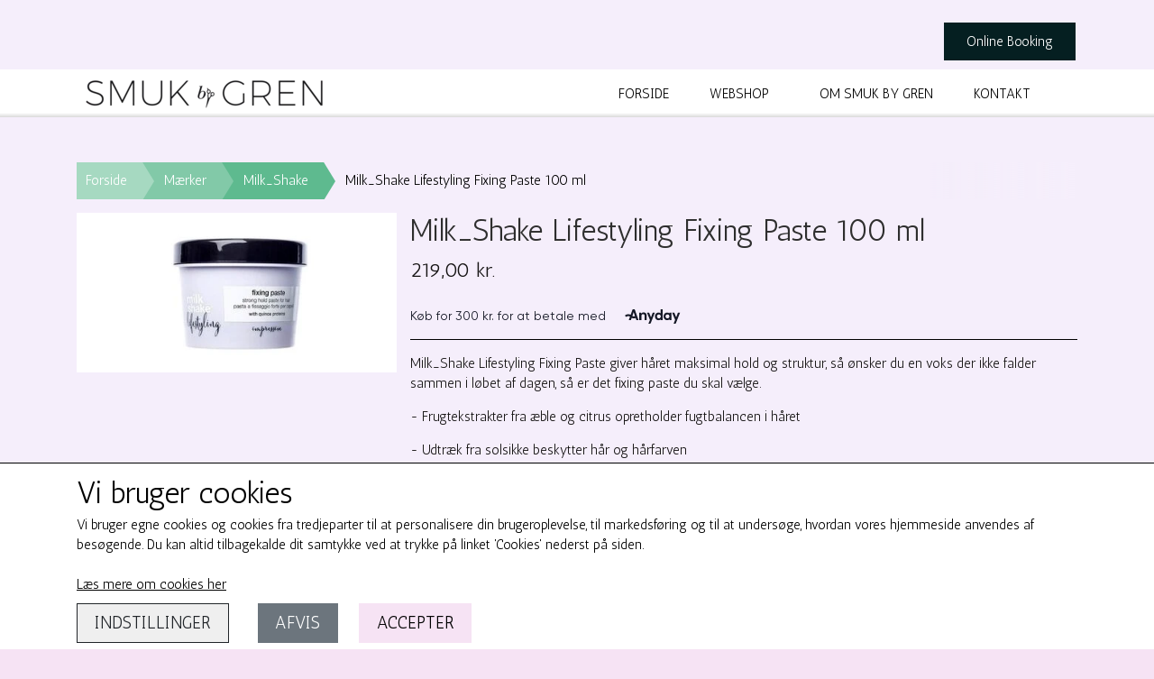

--- FILE ---
content_type: text/html; charset=UTF-8
request_url: https://www.smukbygren.dk/vare/milk_shake-lifestyling-fixing-paste-100-ml
body_size: 14868
content:
<!DOCTYPE html>
<html lang="da-DK">
	<head><meta name="facebook-domain-verification" content="efirvjnb0betamuc2z49sbiuur1ibw" /><meta name="generator" content="ideal.shop"><meta charset="utf-8">
					<meta name="description" content="Milk Shake Fixing Paste, en voks med maksimal hold. Ønsker du en frisure der holder så er fixing paste fra Milk_Shake produktet til dig">
							<meta name="viewport" content="width=device-width, initial-scale=1">
				<meta property="og:type" content="website">
					<meta property="og:title" content="Milk_Shake Lifestyling Fixing Paste 100 ml | SMUK by GREN">
					<meta property="og:image" content="https://cdn-main.ideal.shop/images/by_hash/f9b5bfdf982bfda7eb71b1b64242349c90dbf6175080173b8cb2d7db97366282/1200-0/Milk_Shake_Lifestyling_Fixing_Paste_100_ml.jpg">
					<meta property="og:url" content="https://www.smukbygren.dk/vare/milk_shake-lifestyling-fixing-paste-100-ml">
					<meta property="og:image:width" content="960">
					<meta property="og:image:height" content="478">
				<meta property="og:locale" content="da-DK">
					<link rel="canonical" href="https://www.smukbygren.dk/vare/milk_shake-lifestyling-fixing-paste-100-ml">
						
	<link rel="shortcut icon" type="image/x-icon" href="https://cdn-main.ideal.shop/images/by_hash/8e73ed0d7f020b39dc457dcb533315c378206f554500034016674cd182eb32b7/180-180/smuk_logo.png">
	<link rel="apple-touch-icon" href="https://cdn-main.ideal.shop/images/by_hash/8e73ed0d7f020b39dc457dcb533315c378206f554500034016674cd182eb32b7/180-180/smuk_logo.png">
	<link rel="apple-touch-icon" sizes="57x57" href="https://cdn-main.ideal.shop/images/by_hash/8e73ed0d7f020b39dc457dcb533315c378206f554500034016674cd182eb32b7/57-57/smuk_logo.png">
	<link rel="apple-touch-icon" sizes="60x60" href="https://cdn-main.ideal.shop/images/by_hash/8e73ed0d7f020b39dc457dcb533315c378206f554500034016674cd182eb32b7/60-60/smuk_logo.png">
	<link rel="apple-touch-icon" sizes="72x72" href="https://cdn-main.ideal.shop/images/by_hash/8e73ed0d7f020b39dc457dcb533315c378206f554500034016674cd182eb32b7/72-72/smuk_logo.png">
	<link rel="apple-touch-icon" sizes="76x76" href="https://cdn-main.ideal.shop/images/by_hash/8e73ed0d7f020b39dc457dcb533315c378206f554500034016674cd182eb32b7/76-76/smuk_logo.png">
	<link rel="apple-touch-icon" sizes="114x114" href="https://cdn-main.ideal.shop/images/by_hash/8e73ed0d7f020b39dc457dcb533315c378206f554500034016674cd182eb32b7/114-114/smuk_logo.png">
	<link rel="apple-touch-icon" sizes="180x180" href="https://cdn-main.ideal.shop/images/by_hash/8e73ed0d7f020b39dc457dcb533315c378206f554500034016674cd182eb32b7/180-180/smuk_logo.png">
	<link rel="apple-touch-icon" sizes="228x228" href="https://cdn-main.ideal.shop/images/by_hash/8e73ed0d7f020b39dc457dcb533315c378206f554500034016674cd182eb32b7/228-228/smuk_logo.png">
	
		<title>Milk_Shake Lifestyling Fixing Paste 100 ml | SMUK by GREN</title>

				<style>
		@media screen and (min-width: 0px) and (max-width: 575px)
		{
			body.preload *{visibility: hidden; !important}
			body.preload #preload-spinner{display: block !important;}
		}
	
		@media screen and (min-width: 576px) and (max-width: 767px)
		{
			body.preload *{visibility: hidden; !important}
			body.preload #preload-spinner{display: block !important;}
		}
	
		@media screen and (min-width: 768px) and (max-width: 991px)
		{
			body.preload *{visibility: hidden; !important}
			body.preload #preload-spinner{display: block !important;}
		}
	
		@media screen and (min-width: 992px) and (max-width: 1199px)
		{
			body.preload *{visibility: hidden; !important}
			body.preload #preload-spinner{display: block !important;}
		}
	
		@media screen and (min-width: 1200px) and (max-width: 1399px)
		{
			body.preload *{visibility: hidden; !important}
			body.preload #preload-spinner{display: block !important;}
		}
	
		@media screen and (min-width: 1400px)
		{
			body.preload *{visibility: hidden; !important}
			body.preload #preload-spinner{display: block !important;}
		}
	</style>
		
		
		
		
				
		

					<link href="https://fonts.googleapis.com/css2?family=Barlow&family=Antic&display=swap" rel="stylesheet">
				<script>
	"use strict";
	const SITE_MODE								= 'live';
	const HTTP_RESPONSE_CODE_INITIAL_REQUEST	= 200;
	const DISPLAY_WITH_VAT 						= true;
	const BROWSER_BEST_COMPRESSION_SUPPORTED 	= 'br'; 	const CDN_RESOURCES_MOD_CHECK_HASH 			= 'c939f949c27b99d5'; 	const BASKET_MINIMAL_CHECKOUT 				= true;
	const HOW_TO_WRITE_PRICES 					= {"identifier":"kr.","identifier_position":"after","space_or_nospace":"space","decimals":"show-at-least-2","decimal_separator":",","thousands_separator":"."};
	const CDN_TO_USE_HOSTNAME					= 'cdn-main.ideal.shop';
	const CDN_LARGE_FILES_TO_USE_HOSTNAME		= 'cdn-main.ideal.shop';
	let POPSTATE_LAST_USED 						= performance.now();
	let HISTORY_NAVIGATION_LAST 				= performance.now();
	const MONTHS_TRANSLATED_ARRAY 				= {"1":"Januar","2":"Februar","3":"Marts","4":"April","5":"Maj","6":"Juni","7":"Juli","8":"August","9":"September","10":"Oktober","11":"November","12":"December"};
	let CLIENT_CONNECTION_SPEED = 'slow';
	document.addEventListener('DOMContentLoaded', function(){
		if(performance.now() < 1250)
		{
			CLIENT_CONNECTION_SPEED = 'fast';
		}
	});if(typeof(GLOBAL_DEBUG_JS_USER_SCRIPT_ACTIVE) === "undefined")
	{
		var GLOBAL_DEBUG_JS_USER_SCRIPT_ACTIVE = false;
	}
</script>		<link href="https://cdn-main.ideal.shop/combined/css/by_name/6275ce96ce5115a120a5951c1a941e69f4580452a9da37d5b57f031244a052c8.min.br.css" rel="stylesheet" type="text/css" crossorigin>
<script type="text/javascript" src="https://cdn-main.ideal.shop/combined/js/by_name/b4b4183edab3d262a36b22c6c862e871ebc2ccc4af9b5f42d28ba3af9f1e0bac.min.br.js" crossorigin></script><script>
	window.dataLayer = window.dataLayer || [];
	function gtag(){dataLayer.push(arguments);}
	gtag('consent', 'default', {
		'ad_storage': 'denied',
		'ad_user_data': 'denied',
		'ad_personalization': 'denied',
		'analytics_storage': 'denied',
		'wait_for_update': 500
	});
</script>
<script async src="https://www.smukbygren.dk/collect/gjs?id=UA-169352407-1"></script>
<script>
  "use strict";
  window.dataLayer = window.dataLayer || [];
  function gtag(){dataLayer.push(arguments);}
  gtag('js', new Date());
  	gtag('config', 'UA-169352407-1', {
		transport_url: 'https://www.smukbygren.dk/collect/g',
		first_party_collection: true
	});
</script>
				
				
				
				
				
				
				
				
				
				
				
				
				
				
				
				
				
				
				
				
				
				
				
				
				
				
				
				
				
				
				
				
				
				
				
				
				
				
				
				
				
				
				
				
				
				
				
				
				
				
				
				
				
				
				
				
				
				
				
				
				
				
				
				
				
				
				
				
				
				
				
				
				
				
				
				
				
				
				
				
				
				
				
				
				
				
				
				
				
				
				
				
				
				
				
				
				
				
				
				
				
				
				
				
				
				
				
				
				
				
				
				
				
				
				
				
				
				
				
				
				
				<script src="https://cdn-main.ideal.shop/public_js/live/debug.min.br.js?m=c939f949c27b99d5" crossorigin></script>
		<link id="custom-css-stylesheet" href="https://cdn-main.ideal.shop/combined/css/live/1993/5147fa0dd01c9472.min.br.css" rel="stylesheet" crossorigin>
		
<script id="custom-js-script">
	"use strict";
	window.addEventListener('load', function(){
		window._g_item_page_image_hover_zoom_type = 'all';window.chat_support_icon = 'bx:bx-chat';		
	});
</script>

<script type="text/javascript">
	"use strict";
	window.language_for_t = 'da-DK'; // Used for the function _t
	window.ss_build_timestamp = '351'; // Sending build timestamp to JS
	window._g_shop_currency_iso = 'dkk';
	window._g_site_mode = "live";
	window.dataLayer = window.dataLayer || []; // Making sure dataLayer exists
</script>
<script type="text/javascript" src="//widget.trustpilot.com/bootstrap/v5/tp.widget.bootstrap.min.js" async=""></script>


<meta name="google-site-verification" content="IBQUAFFtGHt3s6qPO09UvSRKx5Pv35OS02GKQVHpR6M">
<meta name="google-site-verification" content="265Ox6MDhoI-NOH4UM2XE348OnAS_HsBdeiI4OTWzQ0">


<script>
GLOBAL_DEBUG_JS_USER_SCRIPT_ACTIVE = true;
(function(w,d,s,l,i){w[l]=w[l]||[];w[l].push({'gtm.start':
new Date().getTime(),event:'gtm.js'});var f=d.getElementsByTagName(s)[0],
j=d.createElement(s),dl=l!='dataLayer'?'&l='+l:'';j.async=true;j.src=
'https://www.googletagmanager.com/gtm.js?id='+i+dl;f.parentNode.insertBefore(j,f);
})(window,document,'script','dataLayer','GTM-N6GGD8B');
GLOBAL_DEBUG_JS_USER_SCRIPT_ACTIVE = false;</script>
		<script type="text/javascript">
			'use strict';
			window.addEventListener('_cookies_functional_accepted', function(){
				dynamically_inject_code(base64_decode('[base64]'), 'head');
			});
		</script>
		
		<script type="text/javascript">
			'use strict';
			window.addEventListener('_cookies_statistics_accepted', function(){
				
		dataLayer.push({'cookies_statistics_accepted' : '1'});
	
			});
		</script>
		
		<script type="text/javascript">
			'use strict';
			window.addEventListener('_cookies_marketing_accepted', function(){
				
		dataLayer.push({'cookies_marketing_accepted' : '1'});
	dynamically_inject_code(base64_decode('[base64]'), 'head');
			});
		</script>
		
		<script type="text/javascript">
			'use strict';
			window.addEventListener('_cookies_statistics_and_marketing_accepted', function(){
				dynamically_inject_code(base64_decode('PHNjcmlwdD4KCQkhZnVuY3Rpb24oZixiLGUsdixuLHQscyl7aWYoZi5mYnEpcmV0dXJuO249Zi5mYnE9ZnVuY3Rpb24oKXtuLmNhbGxNZXRob2Q/[base64]'), 'head');
			});
		</script>
		

				






	<script type="text/javascript">
		"use strict";
		var translated_public_texts_json = {};
	</script>
	
	<script src="/js/lang_public/1993/translate-da-DK.js?t=1675169430" type="text/javascript" data-combine="0"></script>
	
		
		
		
		
		
		
		
		
		
		
		
		
		
		
		

				
		

										
			
			
			
			
			
			
			
			
			

						
			
			
			
			
			
			
			
			

						
			
			
		
										
			
			
			
			

			
			
			
			
			
			
			
			
			
			
			

			
					<script src="https://my.anyday.io/price-widget/anyday-price-widget.js" type="module" async></script></head>
	<body class="preload" data-top-menu-fixed="fixed" data-page-type="item" data-page-id="275846" data-breadcrumbs="1">
		
		<div id="preload-spinner" style="display: none; position: absolute; top: 50%; left: 50%; transform: translateY(-50%) translateX(-50%); filter: drop-shadow(0 0 5px #FFFFFF);">
			<svg xmlns="http://www.w3.org/2000/svg" xmlns:xlink="http://www.w3.org/1999/xlink" width="200px" height="200px" viewBox="0 0 100 100" preserveAspectRatio="xMidYMid">
				<path d="M10 50A40 40 0 0 0 90 50A40 42 0 0 1 10 50" fill="#b2b3b6" stroke="none" style="visibility: visible;">
					<animateTransform attributeName="transform" type="rotate" dur="1s" repeatCount="indefinite" keyTimes="0;1" values="0 50 51;360 50 51"></animateTransform>
				</path>
			</svg>
		</div>
	
		
<div id="elements-fixed-to-top">
	<div class="fixed-elements">
				<div id="header_warning_div" style="display: none;"></div>
					<div class="topbar-above"><div class="section-in-main-container"
	data-module-block-id="49110"
	data-module-block-type="text"
	data-module-block-available-sizes=""
	data-module-block-columns=""
	data-module-block-columns-extra-data=""
	 data-lazy-load-elements="1"
	data-intersection-callback="text_block_setup"
	
>
	<div
		class="module-block container text-block"
		data-mobile-vertical-position="top"
		data-desktop-horizontal-position="left"
		data-image-border-radius-50-percent="0"
		data-desktop-size="30"
		data-image-text-relation="standard"
		
	>
		<div class="text-block-inner-container">
									<div class="content">
								<div class="text-content"></div>
							</div>

							<div class="module-block-addon-link-container">
											<a
							class="module-block-addon-link-btn"
							href="https://frisoer-smuk-by-gren.planway.com/?fbclid=IwAR12L3qHKtQ_AknHPa6O32ZUXL_IWKG1vNzi1bNaSczzUiri8aCYQ06g2H8"
							target="_blank"
							
						>
							Online Booking
						</a>
									</div>
					</div>
	</div>
</div>

</div>
			<header id="container_header" data-overlap-carousel="0">
	<div class="container">
					<a class="navbar-brand has-image navbar-brand-margin" href="/">
				<img
					title="SMUK by GREN"
					src="https://cdn-main.ideal.shop/images/by_hash/45b902bdf96daeb52c82d0c3e56c419a39acdc728f54c23465f83b9b2f31e12d/0-50/smuk_logo-removebg-preview.png"
					srcset="https://cdn-main.ideal.shop/images/by_hash/45b902bdf96daeb52c82d0c3e56c419a39acdc728f54c23465f83b9b2f31e12d/0-50/smuk_logo-removebg-preview.png 1x, https://cdn-main.ideal.shop/images/by_hash/45b902bdf96daeb52c82d0c3e56c419a39acdc728f54c23465f83b9b2f31e12d/0-100/smuk_logo-removebg-preview.png 2x, https://cdn-main.ideal.shop/images/by_hash/45b902bdf96daeb52c82d0c3e56c419a39acdc728f54c23465f83b9b2f31e12d/0-150/smuk_logo-removebg-preview.png 3x, https://cdn-main.ideal.shop/images/by_hash/45b902bdf96daeb52c82d0c3e56c419a39acdc728f54c23465f83b9b2f31e12d/0-200/smuk_logo-removebg-preview.png 4x"
					fetchpriority="high"
					
				>
			</a>
		
		<div id="header_icons_container">
						
											<div class="ss-nav-menu-toggler">
					<i class="iconify-inline" data-icon="fa:bars" data-width="0.9em" data-height="1.1em"></i>
				</div>
			
						
			<div id="frontpage_search_container">
				<span class="iconify-inline search-icon" onclick="content_search_toggle(event);" data-icon="fa:search"></span>
			</div>

						<div class="basket-icon-outer-container">
				<a href="/basket" class="allow-propagation" aria-label="Gå til kurven">
										<div class="basket-icon-inner-container">
						<span class="iconify-inline basket-icon shopping-basket-icon" data-icon="fa:shopping-basket"></span>
						<div class="basket-badge"></div>
					</div>
				</a>
			</div>
					</div>

		<div class="ss-nav-menu-outer">
			<nav class="ss-nav-menu">
				<div class="ss-nav-item">
						<div class="ss-nav-actions ss-level-0">
							<a
								href="/"
								
								data-roadmap-module="pages"
								data-roadmap-action="page"
							>
								Forside
							</a>
						</div>
					</div>						<div class="ss-nav-item">
							<div class="ss-nav-actions ss-dropdown-toggle ss-level-0">
								<a href="/shop-categories">Webshop</a>
								<div class="ss-dropdown-indicator">
									<i class="ss-dropdown-indicator-icon iconify" data-icon="fa:chevron-down"></i>
								</div>
							</div>
							<div class="ss-dropdown-menu-outer">
											<div class="ss-dropdown-item ss-level-1">
				<a
					href="/kategori/curly-girl"
					data-roadmap-module="items"
					data-roadmap-action="category"
				>
					Curly Girl godkendte produkter
				</a>
			</div>			<div class="ss-dropdown-item ss-dropdown-toggle ss-level-1">
				<a
					href="/kategori/mærker"
					data-roadmap-module="items"
					data-roadmap-action="category"
				>
					Mærker
				</a>
				<div class="ss-dropdown-indicator">
					<i class="ss-dropdown-indicator-icon iconify" data-icon="fa:chevron-down"></i>
				</div>
			</div>
			<div class="ss-dropdown-menu">
							<div class="ss-dropdown-item ss-dropdown-toggle ss-level-2">
				<a
					href="/kategori/australian-gold"
					data-roadmap-module="items"
					data-roadmap-action="category"
				>
					Australian Gold
				</a>
				<div class="ss-dropdown-indicator">
					<i class="ss-dropdown-indicator-icon iconify" data-icon="fa:chevron-down"></i>
				</div>
			</div>
			<div class="ss-dropdown-menu">
							<div class="ss-dropdown-item ss-level-3">
				<a
					href="/kategori/hemp-nation"
					data-roadmap-module="items"
					data-roadmap-action="category"
				>
					Hemp-Nation
				</a>
			</div>			<div class="ss-dropdown-item ss-dropdown-toggle ss-level-3">
				<a
					href="/kategori/solcreme"
					data-roadmap-module="items"
					data-roadmap-action="category"
				>
					Solcreme
				</a>
				<div class="ss-dropdown-indicator">
					<i class="ss-dropdown-indicator-icon iconify" data-icon="fa:chevron-down"></i>
				</div>
			</div>
			<div class="ss-dropdown-menu">
							<div class="ss-dropdown-item ss-level-4">
				<a
					href="/kategori/almindelig-solcreme"
					data-roadmap-module="items"
					data-roadmap-action="category"
				>
					Almindelig Solcreme
				</a>
			</div>			<div class="ss-dropdown-item ss-level-4">
				<a
					href="/kategori/carrot-oil-spray"
					data-roadmap-module="items"
					data-roadmap-action="category"
				>
					Carrot Oil Spray
				</a>
			</div>			<div class="ss-dropdown-item ss-level-4">
				<a
					href="/kategori/solcreme-med-bronzer"
					data-roadmap-module="items"
					data-roadmap-action="category"
				>
					Solcreme med bronzer
				</a>
			</div>			<div class="ss-dropdown-item ss-level-4">
				<a
					href="/kategori/active-chill"
					data-roadmap-module="items"
					data-roadmap-action="category"
				>
					Active Chill
				</a>
			</div>			<div class="ss-dropdown-item ss-level-4">
				<a
					href="/kategori/aftersun"
					data-roadmap-module="items"
					data-roadmap-action="category"
				>
					Aftersun
				</a>
			</div>
			</div>			<div class="ss-dropdown-item ss-level-3">
				<a
					href="/kategori/botanical"
					data-roadmap-module="items"
					data-roadmap-action="category"
				>
					Botanical
				</a>
			</div>
			</div>			<div class="ss-dropdown-item ss-level-2">
				<a
					href="/kategori/b3-brazilian-bond-build3r"
					data-roadmap-module="items"
					data-roadmap-action="category"
				>
					b3 Brazilian Bond Build3r
				</a>
			</div>			<div class="ss-dropdown-item ss-level-2">
				<a
					href="/kategori/carroten"
					data-roadmap-module="items"
					data-roadmap-action="category"
				>
					Carroten
				</a>
			</div>			<div class="ss-dropdown-item ss-dropdown-toggle ss-level-2">
				<a
					href="/kategori/ilia"
					data-roadmap-module="items"
					data-roadmap-action="category"
				>
					ILIA
				</a>
				<div class="ss-dropdown-indicator">
					<i class="ss-dropdown-indicator-icon iconify" data-icon="fa:chevron-down"></i>
				</div>
			</div>
			<div class="ss-dropdown-menu">
							<div class="ss-dropdown-item ss-level-3">
				<a
					href="/kategori/ansigt_1"
					data-roadmap-module="items"
					data-roadmap-action="category"
				>
					Ansigt
				</a>
			</div>			<div class="ss-dropdown-item ss-level-3">
				<a
					href="/kategori/multi"
					data-roadmap-module="items"
					data-roadmap-action="category"
				>
					Multi
				</a>
			</div>			<div class="ss-dropdown-item ss-level-3">
				<a
					href="/kategori/øjne_1"
					data-roadmap-module="items"
					data-roadmap-action="category"
				>
					Øjne
				</a>
			</div>			<div class="ss-dropdown-item ss-level-3">
				<a
					href="/kategori/læber_1"
					data-roadmap-module="items"
					data-roadmap-action="category"
				>
					Læber
				</a>
			</div>
			</div>			<div class="ss-dropdown-item ss-dropdown-toggle ss-level-2">
				<a
					href="/kategori/innersense"
					data-roadmap-module="items"
					data-roadmap-action="category"
				>
					Innersense
				</a>
				<div class="ss-dropdown-indicator">
					<i class="ss-dropdown-indicator-icon iconify" data-icon="fa:chevron-down"></i>
				</div>
			</div>
			<div class="ss-dropdown-menu">
							<div class="ss-dropdown-item ss-level-3">
				<a
					href="/kategori/innersense-shampoo"
					data-roadmap-module="items"
					data-roadmap-action="category"
				>
					Innersense Shampoo
				</a>
			</div>			<div class="ss-dropdown-item ss-level-3">
				<a
					href="/kategori/innersense-conditioner"
					data-roadmap-module="items"
					data-roadmap-action="category"
				>
					Innersense Conditioner
				</a>
			</div>			<div class="ss-dropdown-item ss-level-3">
				<a
					href="/kategori/innersense-styling"
					data-roadmap-module="items"
					data-roadmap-action="category"
				>
					Innersense Styling
				</a>
			</div>
			</div>			<div class="ss-dropdown-item ss-level-2">
				<a
					href="/kategori/fab-brows"
					data-roadmap-module="items"
					data-roadmap-action="category"
				>
					Fab Brows
				</a>
			</div>			<div class="ss-dropdown-item ss-dropdown-toggle ss-level-2">
				<a
					href="/kategori/milk_shake"
					data-roadmap-module="items"
					data-roadmap-action="category"
				>
					Milk_Shake
				</a>
				<div class="ss-dropdown-indicator">
					<i class="ss-dropdown-indicator-icon iconify" data-icon="fa:chevron-down"></i>
				</div>
			</div>
			<div class="ss-dropdown-menu">
							<div class="ss-dropdown-item ss-level-3">
				<a
					href="/kategori/milk_shake-lifestyling"
					data-roadmap-module="items"
					data-roadmap-action="category"
				>
					Milk_Shake Lifestyling
				</a>
			</div>			<div class="ss-dropdown-item ss-level-3">
				<a
					href="/kategori/milk_shake-volume-solution"
					data-roadmap-module="items"
					data-roadmap-action="category"
				>
					Milk_Shake Volume Solution
				</a>
			</div>			<div class="ss-dropdown-item ss-level-3">
				<a
					href="/kategori/milk_shake-whipped-cream-color"
					data-roadmap-module="items"
					data-roadmap-action="category"
				>
					Milk_Shake Whipped Cream Color
				</a>
			</div>			<div class="ss-dropdown-item ss-level-3">
				<a
					href="/kategori/milk_shake-leave-in"
					data-roadmap-module="items"
					data-roadmap-action="category"
				>
					Milk_Shake Leave In
				</a>
			</div>			<div class="ss-dropdown-item ss-level-3">
				<a
					href="/kategori/milk_shake-integrity"
					data-roadmap-module="items"
					data-roadmap-action="category"
				>
					Milk_Shake Integrity
				</a>
			</div>			<div class="ss-dropdown-item ss-level-3">
				<a
					href="/kategori/milk_shake-silver-shine"
					data-roadmap-module="items"
					data-roadmap-action="category"
				>
					Milk_Shake Silver Shine
				</a>
			</div>			<div class="ss-dropdown-item ss-level-3">
				<a
					href="/kategori/milk_shake-icy-blonde"
					data-roadmap-module="items"
					data-roadmap-action="category"
				>
					Milk_Shake Icy Blonde
				</a>
			</div>			<div class="ss-dropdown-item ss-level-3">
				<a
					href="/kategori/milk_shake-flower"
					data-roadmap-module="items"
					data-roadmap-action="category"
				>
					Milk_Shake Flower
				</a>
			</div>
			</div>			<div class="ss-dropdown-item ss-dropdown-toggle ss-level-2">
				<a
					href="/kategori/pretty-curly-girl"
					data-roadmap-module="items"
					data-roadmap-action="category"
				>
					Pretty Curly Girl
				</a>
				<div class="ss-dropdown-indicator">
					<i class="ss-dropdown-indicator-icon iconify" data-icon="fa:chevron-down"></i>
				</div>
			</div>
			<div class="ss-dropdown-menu">
							<div class="ss-dropdown-item ss-level-3">
				<a
					href="/kategori/shampoo-/-step-1"
					data-roadmap-module="items"
					data-roadmap-action="category"
				>
					Rens  / Step 1
				</a>
			</div>			<div class="ss-dropdown-item ss-level-3">
				<a
					href="/kategori/condition-/-step-2"
					data-roadmap-module="items"
					data-roadmap-action="category"
				>
					Condition / Step 2
				</a>
			</div>			<div class="ss-dropdown-item ss-level-3">
				<a
					href="/kategori/style-/-step-3"
					data-roadmap-module="items"
					data-roadmap-action="category"
				>
					Style / Step 3
				</a>
			</div>			<div class="ss-dropdown-item ss-level-3">
				<a
					href="/kategori/kids"
					data-roadmap-module="items"
					data-roadmap-action="category"
				>
					Kids
				</a>
			</div>
			</div>			<div class="ss-dropdown-item ss-dropdown-toggle ss-level-2">
				<a
					href="/kategori/salcura"
					data-roadmap-module="items"
					data-roadmap-action="category"
				>
					Salcura
				</a>
				<div class="ss-dropdown-indicator">
					<i class="ss-dropdown-indicator-icon iconify" data-icon="fa:chevron-down"></i>
				</div>
			</div>
			<div class="ss-dropdown-menu">
							<div class="ss-dropdown-item ss-level-3">
				<a
					href="/kategori/bioskin"
					data-roadmap-module="items"
					data-roadmap-action="category"
				>
					Bioskin
				</a>
			</div>			<div class="ss-dropdown-item ss-level-3">
				<a
					href="/kategori/antiac-acne"
					data-roadmap-module="items"
					data-roadmap-action="category"
				>
					Antiac Acne
				</a>
			</div>			<div class="ss-dropdown-item ss-level-3">
				<a
					href="/kategori/bioskin-junior"
					data-roadmap-module="items"
					data-roadmap-action="category"
				>
					Bioskin Junior
				</a>
			</div>
			</div>
			</div>			<div class="ss-dropdown-item ss-level-1">
				<a
					href="/kategori/smuk-pris"
					data-roadmap-module="items"
					data-roadmap-action="category"
				>
					Smuk Pris
				</a>
			</div>			<div class="ss-dropdown-item ss-level-1">
				<a
					href="/kategori/elektronik"
					data-roadmap-module="items"
					data-roadmap-action="category"
				>
					Elektronik
				</a>
			</div>			<div class="ss-dropdown-item ss-level-1">
				<a
					href="/kategori/tilbehør"
					data-roadmap-module="items"
					data-roadmap-action="category"
				>
					Tilbehør
				</a>
			</div>			<div class="ss-dropdown-item ss-level-1">
				<a
					href="/kategori/gavekort"
					data-roadmap-module="items"
					data-roadmap-action="category"
				>
					Gavekort
				</a>
			</div>			<div class="ss-dropdown-item ss-level-1">
				<a
					href="/kategori/bryn----vipper"
					data-roadmap-module="items"
					data-roadmap-action="category"
				>
					Bryn &  Vipper
				</a>
			</div>			<div class="ss-dropdown-item ss-dropdown-toggle ss-level-1">
				<a
					href="/kategori/haircare"
					data-roadmap-module="items"
					data-roadmap-action="category"
				>
					Hårpleje
				</a>
				<div class="ss-dropdown-indicator">
					<i class="ss-dropdown-indicator-icon iconify" data-icon="fa:chevron-down"></i>
				</div>
			</div>
			<div class="ss-dropdown-menu">
							<div class="ss-dropdown-item ss-level-2">
				<a
					href="/kategori/shampoo"
					data-roadmap-module="items"
					data-roadmap-action="category"
				>
					Shampoo
				</a>
			</div>			<div class="ss-dropdown-item ss-level-2">
				<a
					href="/kategori/conditioner"
					data-roadmap-module="items"
					data-roadmap-action="category"
				>
					Conditioner
				</a>
			</div>			<div class="ss-dropdown-item ss-level-2">
				<a
					href="/kategori/leave-in"
					data-roadmap-module="items"
					data-roadmap-action="category"
				>
					Leave in
				</a>
			</div>			<div class="ss-dropdown-item ss-level-2">
				<a
					href="/kategori/hårkur"
					data-roadmap-module="items"
					data-roadmap-action="category"
				>
					Hårkur
				</a>
			</div>			<div class="ss-dropdown-item ss-level-2">
				<a
					href="/kategori/styling"
					data-roadmap-module="items"
					data-roadmap-action="category"
				>
					Styling
				</a>
			</div>			<div class="ss-dropdown-item ss-level-2">
				<a
					href="/kategori/hårfarve"
					data-roadmap-module="items"
					data-roadmap-action="category"
				>
					Hårfarve
				</a>
			</div>			<div class="ss-dropdown-item ss-level-2">
				<a
					href="/kategori/herre"
					data-roadmap-module="items"
					data-roadmap-action="category"
				>
					Herre
				</a>
			</div>			<div class="ss-dropdown-item ss-level-2">
				<a
					href="/kategori/hårbund"
					data-roadmap-module="items"
					data-roadmap-action="category"
				>
					Hårbund
				</a>
			</div>
			</div>			<div class="ss-dropdown-item ss-level-1">
				<a
					href="/kategori/mors-dag"
					data-roadmap-module="items"
					data-roadmap-action="category"
				>
					Gaveæsker
				</a>
			</div>			<div class="ss-dropdown-item ss-level-1">
				<a
					href="/kategori/vegansk"
					data-roadmap-module="items"
					data-roadmap-action="category"
				>
					Vegansk
				</a>
			</div>			<div class="ss-dropdown-item ss-level-1">
				<a
					href="/kategori/solbeskyttelse"
					data-roadmap-module="items"
					data-roadmap-action="category"
				>
					Solbeskyttelse
				</a>
			</div>			<div class="ss-dropdown-item ss-level-1">
				<a
					href="/kategori/selvbruner"
					data-roadmap-module="items"
					data-roadmap-action="category"
				>
					Selvbruner
				</a>
			</div>			<div class="ss-dropdown-item ss-dropdown-toggle ss-level-1">
				<a
					href="/kategori/hudpleje"
					data-roadmap-module="items"
					data-roadmap-action="category"
				>
					Hudpleje
				</a>
				<div class="ss-dropdown-indicator">
					<i class="ss-dropdown-indicator-icon iconify" data-icon="fa:chevron-down"></i>
				</div>
			</div>
			<div class="ss-dropdown-menu">
							<div class="ss-dropdown-item ss-level-2">
				<a
					href="/kategori/makeup"
					data-roadmap-module="items"
					data-roadmap-action="category"
				>
					Makeup
				</a>
			</div>			<div class="ss-dropdown-item ss-level-2">
				<a
					href="/kategori/kropspleje"
					data-roadmap-module="items"
					data-roadmap-action="category"
				>
					Kropspleje
				</a>
			</div>			<div class="ss-dropdown-item ss-level-2">
				<a
					href="/kategori/ansigtspleje"
					data-roadmap-module="items"
					data-roadmap-action="category"
				>
					Ansigtspleje
				</a>
			</div>
			</div>			<div class="ss-dropdown-item ss-level-1">
				<a
					href="/kategori/rejsestørrelser"
					data-roadmap-module="items"
					data-roadmap-action="category"
				>
					Rejsestørrelser
				</a>
			</div>			<div class="ss-dropdown-item ss-level-1">
				<a
					href="/kategori/herre_1"
					data-roadmap-module="items"
					data-roadmap-action="category"
				>
					Herre
				</a>
			</div>
							</div>
						</div><div class="ss-nav-item">
						<div class="ss-nav-actions ss-level-0">
							<a
								href="/om-os"
								
								data-roadmap-module="pages"
								data-roadmap-action="page"
							>
								Om Smuk by Gren
							</a>
						</div>
					</div><div class="ss-nav-item">
						<div class="ss-nav-actions ss-level-0">
							<a
								href="/kontakt"
								
								data-roadmap-module="pages"
								data-roadmap-action="page"
							>
								Kontakt
							</a>
						</div>
					</div>			</nav>
		</div>

		<div id="minimal-checkout-back-button-container">
			<a href="/">Tilbage til webshop</a>
		</div>
	</div>
	<div id="header-box-shadow"></div>
</header>

			</div>
	<div class="space-for-the-fixed-elements"></div>
</div>

		<div id="container-main-content" role="main">
			
			<div class="section-in-main-container breadcrumbs-outer-container">
				<div class="container">
		<div class="col-12 breadcrumbs triangle">
			<ul><li><a href="/">Forside</a></li><li><a href="/kategori/mærker">M&aelig;rker</a></li><li><a href="/kategori/milk_shake">Milk_Shake</a></li><li><span>Milk_Shake Lifestyling Fixing Paste 100 ml</span></li>
			</ul>
		</div><script type="application/ld+json">{"@context":"https:\/\/schema.org","@type":"BreadcrumbList","itemListElement":[{"@type":"ListItem","position":1,"name":"Forside","item":"https:\/\/www.smukbygren.dk\/"},{"@type":"ListItem","position":2,"name":"M&aelig;rker","item":"https:\/\/www.smukbygren.dk\/kategori\/m\u00e6rker"},{"@type":"ListItem","position":3,"name":"Milk_Shake","item":"https:\/\/www.smukbygren.dk\/kategori\/milk_shake"},{"@type":"ListItem","position":4,"name":"Milk_Shake Lifestyling Fixing Paste 100 ml"}]}</script></div>
			</div>
		
	<div class="section-in-main-container item-page-outer-container">
		<div class="container">	<div itemtype="http://schema.org/Product" itemscope>
		<meta itemprop="name" content="Milk_Shake Lifestyling Fixing Paste 100 ml" />
		<meta itemprop="description" content="&lt;p&gt;Milk_Shake Lifestyling Fixing Paste giver håret maksimal hold og struktur, så ønsker du en voks der ikke falder sammen i løbet af dagen, så er det fixing paste du skal vælge.&lt;/p&gt;&lt;p&gt;- Frugtekstrakter fra æble og citrus opretholder fugtbalancen i håret&amp;nbsp;&lt;/p&gt;&lt;p&gt;- Udtræk fra solsikke beskytter hår og hårfarven&amp;nbsp;&lt;/p&gt;&lt;p&gt;- Quinoa og mælkeproteiner plejer håret&lt;/p&gt;&lt;p&gt;- Dufter dejligt&lt;/p&gt;&lt;p&gt;- Maksimal hold&lt;/p&gt;&lt;p&gt;Anvendelse:&lt;/p&gt;&lt;p&gt;1. Fordel en passende mængde på fingrene&amp;nbsp;&lt;/p&gt;&lt;p&gt;2. Masser produktet godt ind i hænderne inden det påføres håret&lt;/p&gt;&lt;p&gt;3. Nu styles håret i ønskede frisure&amp;nbsp;&lt;/p&gt;&lt;p&gt;4. Afslut evt med Milk_Shake hairspray&amp;nbsp;&lt;/p&gt;" />
		<meta itemprop="sku" content="11,334" />
		<meta itemprop="gtin" content="8032274106258" />
		<meta itemprop="mpn" content="" />
		<div itemprop="brand" itemtype="http://schema.org/Brand" itemscope>
			<meta itemprop="name" content="Milk_Shake" />
		</div>
		<meta itemprop="image" content="https://cdn-main.ideal.shop/images/by_hash/f9b5bfdf982bfda7eb71b1b64242349c90dbf6175080173b8cb2d7db97366282/432-0/Milk_Shake_Lifestyling_Fixing_Paste_100_ml.jpg" />				
					<div itemprop="offers" itemtype="http://schema.org/Offer" itemscope>
				<meta itemprop="priceCurrency" content="DKK" />
				<meta itemprop="price" content="219" />
				<meta itemprop="priceValidUntil" content="2027-01-21" />				<meta itemprop="url" content="https://www.smukbygren.dk/vare/milk_shake-lifestyling-fixing-paste-100-ml" />
				<meta itemprop="availability" content="https://schema.org/InStock" />
			</div>
					</div>



<div class="item-page"
	data-item-id="275846"
	data-variant-id="0"
	data-has-variants="0"
	data-has-images="1"
	data-price-for-one-with-vat="219"
	data-price-for-one-without-vat="175.20"
	
>

	<div class="row item-main-data">
		<div class="item-images-outer-container col-12 col-sm-4 pe-sm-3">
											<div id="item-lightgallery-container">
										<div id="items-main-image-container" class="col-12" data-large-image-max-height="400">
						<img
							src="https://cdn-main.ideal.shop/images/by_hash/f9b5bfdf982bfda7eb71b1b64242349c90dbf6175080173b8cb2d7db97366282/432-0/Milk_Shake_Lifestyling_Fixing_Paste_100_ml.jpg"
							id="items-main-image" alt="Milk_Shake Lifestyling Fixing Paste 100 ml">
					</div>
									</div>
					</div>

		<div class="item-main-info-container col-12 col-sm-8">
			<h1 class="item-title">Milk_Shake Lifestyling Fixing Paste 100 ml</h1>								<div class="item-price">
				219,00 kr.
							</div>	<anyday-price-widget
			price="219,00"
			currency="DKK"
			token="ac76899252c7466c8e13a683e3e4f29d"
			size="small"
			theme="light"
			orientation="logo-right"
			message="1"
			locale="da-DK"
			price-format-locale="da-DK"
			shop-name="SMUK by GREN"
			custom-css=".anyday-logo{max-width:6em;}"
			style="margin-left: -15.5px;"
	></anyday-price-widget>
			
<div class="separator"></div><div class="separator"></div><div class="item-description-short-container">
	<div class="item-description-short"><p>Milk_Shake Lifestyling Fixing Paste giver håret maksimal hold og struktur, så ønsker du en voks der ikke falder sammen i løbet af dagen, så er det fixing paste du skal vælge.</p><p>- Frugtekstrakter fra æble og citrus opretholder fugtbalancen i håret&nbsp;</p><p>- Udtræk fra solsikke beskytter hår og hårfarven&nbsp;</p><p>- Quinoa og mælkeproteiner plejer håret</p><p>- Dufter dejligt</p><p>- Maksimal hold</p><p>Anvendelse:</p><p>1. Fordel en passende mængde på fingrene&nbsp;</p><p>2. Masser produktet godt ind i hænderne inden det påføres håret</p><p>3. Nu styles håret i ønskede frisure&nbsp;</p><p>4. Afslut evt med Milk_Shake hairspray&nbsp;</p></div>
	<div class="item-description-short-read-more-button">
		<button class="btn btn-sm btn-outline-secondary">Læs mere</button>
	</div>
	<div class="item-description-short-read-less-button">
		<button class="btn btn-sm btn-outline-secondary">Læs mindre</button>
	</div>
</div>		<div class="can-buy-fields">
														
							
				<div>
			<div id="item-stock-info"
				 data-not-in-stock-text="[base64]"
				 data-show-stock="0"
				 data-show-stock-text="CQkJCTxpIGNsYXNzPSJpY29uaWZ5IiBkYXRhLWljb249ImZhOnRydWNrIiBkYXRhLXdpZHRoPSIwLjk2ZW0iPjwvaT4gPGI+TGFnZXJzdGF0dXM6PC9iPiA3IHDDpSBsYWdlcgoJCQk="
				 data-in-stock-always-text=""
				 data-stock="7"
			>
				<span class="text"></span>
			</div>
		</div>

					</div>

<div class="item-quantity-selector-outer-container can-buy-fields">
			<div class="item-quantity-selector-container">
			<div class="item-quantity-selector-text">Antal</div>
			<button type="button" role="button" class="item-quantity-selector-less" aria-label="Reducér mængde som lægges i kurven"><i class="iconify arrow" data-icon="fa:chevron-down" data-rotate="45"></i></button>
			<input type="number" class="item-quantity-selector-input" id="basket_add_quantity" min="1" aria-label="Indtast mængde som lægges i kurven" value="1">
			<button type="button" role="button" class="item-quantity-selector-more" aria-label="Øg mængde som lægges i kurven"><i class="iconify arrow" data-icon="fa:chevron-down" data-rotate="315"></i></button>
		</div>
	</div>

		<div class="can-buy-fields">
								<button type="button" role="button" class="item-buy-button btn btn-success">Tilføj til kurv</button>
			</div>

		</div>

								
																																		
				
	</div>

		
		
				<div id="item-related-items-container">
							<div class="item-related-items-title">Relaterede varer</div>
						<div class="row item-box-container-multi-line-container">
									<div class="item-box-container-multi-line">
						<div class="item-box-placeholder" data-item-id="306941" data-variant-id="0" data-callback-unable-to-load="items_page_related_item_unable_to_load">
							<i class="iconify loading-icon element-spin" data-icon="fa:spinner" data-width="3em"></i>
						</div>
					</div>
									<div class="item-box-container-multi-line">
						<div class="item-box-placeholder" data-item-id="85878" data-variant-id="0" data-callback-unable-to-load="items_page_related_item_unable_to_load">
							<i class="iconify loading-icon element-spin" data-icon="fa:spinner" data-width="3em"></i>
						</div>
					</div>
							</div>
		</div>
	
		</div>


	<input type="hidden" id="basket_add_price" value="219">
	<input type="hidden" id="items_id" value="275846">
	<input type="hidden" id="variants_id" value="0">
	</div>
	</div>
	
		</div>

		

					<div id="container_footer" role="contentinfo">
	<div id="container_footer_inner" class="container row">
					<div class="footer-column col-sm-12 col-md-6 col-lg-3">
												
																<div class="footer-section">
						<div class="title">Kontaktoplysninger</div>						
	Smuk by Gren
	<br>
	Nym&oslash;llevej 56
	<br>
	9240 Nibe
		<br>
		Telefon: 93869240
		<br>
		CVR: 25702492
		
					</div>

																<div class="footer-section">
																	</div>

																<div class="footer-section">
																	</div>

										</div>
					<div class="footer-column col-sm-12 col-md-6 col-lg-3">
												<div class="footer-section">
																	<div class="category" style="padding-left: 0px;">
						<div class="title">
													Links
												</div>
										<a
					href="/handelsbetingelser"
					
				>Salgs- og leveringsbetingelser</a>
				<br>				<a
					href="/cookies"
					
				>Cookies</a>
				<br>				<a
					href="/rma"
					
				>Fortrydelse og reklamation</a>
				<br>				<a
					href="/kunde-login"
					
				>Kunde login</a>
				<br>				<a
					href="/om-os"
					
				>Om os</a>
				<br>				<a
					href="/kontakt"
					
				>Kontakt</a>
				<br>
					</div>					</div>

										</div>
					<div class="footer-column col-sm-12 col-md-6 col-lg-3">
												
																						<div class="footer-section">
							<div class="title">Sociale medier</div>							<div id="social_media_icons_container">
								<a href="https://www.facebook.com/smukbygren.dk/" target="_blank" aria-label="&Aring;ben vores Facebook side i et nyt vindue" title="Facebook"><i class="iconify" data-icon="fa:facebook-official"></i></a><a href="https://www.instagram.com/smukbygren/?hl=da" target="_blank" aria-label="&Aring;ben vores Instagram side i et nyt vindue" title="Instagram"><i class="iconify" data-icon="fa:instagram"></i></a>
							</div>
						</div>
					
																																			<div class="footer-section">
																
			<img class="payment-card-icon" src="[data-uri]" data-lazy-load-src="https://cdn-main.ideal.shop/images/idealshop/payment_cards/50/0/mobilepay_dk.png" style="max-width: 50px;" title="MobilePay" alt="MobilePay">
			<img class="payment-card-icon" src="[data-uri]" data-lazy-load-src="https://cdn-main.ideal.shop/images/idealshop/payment_cards/50/0/visa.png" style="max-width: 50px;" title="VISA" alt="VISA">
			<img class="payment-card-icon" src="[data-uri]" data-lazy-load-src="https://cdn-main.ideal.shop/images/idealshop/payment_cards/50/0/mastercard.png" style="max-width: 50px;" title="Mastercard" alt="Mastercard">
			<img class="payment-card-icon" src="[data-uri]" data-lazy-load-src="https://cdn-main.ideal.shop/images/idealshop/payment_cards/50/0/maestro.png" style="max-width: 50px;" title="Maestro" alt="Maestro">
			<img class="payment-card-icon" src="[data-uri]" data-lazy-load-src="https://cdn-main.ideal.shop/images/idealshop/payment_cards/50/0/apple-pay.png" style="max-width: 50px;" title="Apple Pay" alt="Apple Pay">
			<img class="payment-card-icon" src="[data-uri]" data-lazy-load-src="https://cdn-main.ideal.shop/images/idealshop/payment_cards/50/0/anyday-split.png" style="max-width: 50px;" title="Anyday" alt="Anyday">
			<img class="payment-card-icon" src="[data-uri]" data-lazy-load-src="https://cdn-main.ideal.shop/images/idealshop/payment_cards/50/0/google-pay.png" style="max-width: 50px;" title="Google Pay" alt="Google Pay">
							</div>
						
															</div>
					<div class="footer-column col-sm-12 col-md-6 col-lg-3">
												<div class="footer-section">
												
<div class="trustpilot-widget" data-locale="da-DK" data-template-id="5419b6a8b0d04a076446a9ad" data-businessunit-id="5ef2d7b03789450001d5d762" data-style-height="54px" data-style-width="100%" data-theme="light" data-style-alignment="center">
  <a href="https://dk.trustpilot.com/review/www.smukbygren.dk" target="_blank" rel="noopener">Trustpilot</a>
</div>
					</div>

										</div>
						<div id="footer-minimal-container" class="col-sm-12">
			
										<div class="footer-section">
																
			<img class="payment-card-icon" src="[data-uri]" data-lazy-load-src="https://cdn-main.ideal.shop/images/idealshop/payment_cards/50/0/mobilepay_dk.png" style="max-width: 50px;" title="MobilePay" alt="MobilePay">
			<img class="payment-card-icon" src="[data-uri]" data-lazy-load-src="https://cdn-main.ideal.shop/images/idealshop/payment_cards/50/0/visa.png" style="max-width: 50px;" title="VISA" alt="VISA">
			<img class="payment-card-icon" src="[data-uri]" data-lazy-load-src="https://cdn-main.ideal.shop/images/idealshop/payment_cards/50/0/mastercard.png" style="max-width: 50px;" title="Mastercard" alt="Mastercard">
			<img class="payment-card-icon" src="[data-uri]" data-lazy-load-src="https://cdn-main.ideal.shop/images/idealshop/payment_cards/50/0/maestro.png" style="max-width: 50px;" title="Maestro" alt="Maestro">
			<img class="payment-card-icon" src="[data-uri]" data-lazy-load-src="https://cdn-main.ideal.shop/images/idealshop/payment_cards/50/0/apple-pay.png" style="max-width: 50px;" title="Apple Pay" alt="Apple Pay">
			<img class="payment-card-icon" src="[data-uri]" data-lazy-load-src="https://cdn-main.ideal.shop/images/idealshop/payment_cards/50/0/anyday-split.png" style="max-width: 50px;" title="Anyday" alt="Anyday">
			<img class="payment-card-icon" src="[data-uri]" data-lazy-load-src="https://cdn-main.ideal.shop/images/idealshop/payment_cards/50/0/google-pay.png" style="max-width: 50px;" title="Google Pay" alt="Google Pay">
							</div>
						
		</div>
	</div>
</div>		
		

					<div class="cookie-banner">
			<div class="container">
				<div class="cookie-text"><span style="font-size: 2.2em;">Vi bruger cookies <i class="iconify" data-icon="iconoir:half-cookie"></i></span>
<br>Vi bruger egne cookies og cookies fra tredjeparter til at personalisere din brugeroplevelse, til markedsføring og til at undersøge, hvordan vores hjemmeside anvendes af besøgende. Du kan altid tilbagekalde dit samtykke ved at trykke på linket 'Cookies' nederst på siden.</div>
				<br>
									<a href="/cookies">Læs mere om cookies her</a>
								<div class="cookie-buttons" style="padding-top: 10px;">
					<button type="button" class="btn-outline-dark settings-cookies">Indstillinger</button>
					<button type="button" class="btn-secondary reject-cookies">Afvis</button>
					<button type="button" class="btn-success accept-cookies">Accepter</button>
				</div>
			</div>
		</div>
			
				<div class="modal fade" id="modal_current" data-bs-backdrop="static" data-bs-keyboard="false" role="dialog" aria-modal="true">
			<form method="post" class="the_modal_form">
				<div class="modal-dialog" role="document">
					<div class="modal-content">
						<div class="modal-header">
							<h4 class="modal-title"></h4>
							<button type="button" class="btn-close" data-bs-dismiss="modal" aria-label="Luk"></button>
						</div>
						<div class="modal-body"></div>
						<div class="modal-footer">
							<div style="position: relative; display: inline-block;" class="footer_custom_container"></div>
							<button type="submit" class="btn btn-primary btn-modal-save" disabled>Gem</button>
							<button type="button" class="btn btn-secondary btn-modal-close" data-bs-dismiss="modal">Luk</button>
						</div>
					</div>
				</div>
			</form>
		</div>
		
				
				
				
				
				
				
				
				
				
				
				
				
				
				
				
				
				
				
				
				
				
				
				
				
				
				
				
				
				
				
				
				
				
				
				
				
				
				
				
				
				
				
				
				
				
				
				
				
				
				
				
				
				
				
				
				
				
				
				
				
				
				
				
				
				
				
				
				
				
				
	<script type="text/javascript">
		"use strict";
		
			window.addEventListener('load', function(){
				if(typeof(window.chat_support_texts_object) === 'undefined')
				{
					window.chat_support_texts_object = {};
				}
				
				
				window.chat_support_open = 1;
	
				/** Waiting until interaction before activating **/			
				window.addEventListener('mousemove', ondemand_loading_chat_support);
				window.addEventListener('touchstart', ondemand_loading_chat_support);
			});
			
	</script>
	
	<script type="text/javascript">
	"use strict";
	window.addEventListener('load', function(){
		items_page_setup(JSON.parse("{\"result\":1,\"header_warning\":[],\"header_warning_required\":[],\"module\":\"item\",\"title\":\"Milk_Shake Lifestyling Fixing Paste 100 ml | SMUK by GREN\",\"path\":\"vare\\/milk_shake-lifestyling-fixing-paste-100-ml\",\"html\":\"\\n\\t\\t\\t<div class=\\\"section-in-main-container breadcrumbs-outer-container\\\">\\n\\t\\t\\t\\t<div class=\\\"container\\\">\\n\\t\\t<div class=\\\"col-12 breadcrumbs triangle\\\">\\n\\t\\t\\t<ul><li><a href=\\\"\\/\\\">Forside<\\/a><\\/li><li><a href=\\\"\\/kategori\\/m\\u00e6rker\\\">M&aelig;rker<\\/a><\\/li><li><a href=\\\"\\/kategori\\/milk_shake\\\">Milk_Shake<\\/a><\\/li><li><span>Milk_Shake Lifestyling Fixing Paste 100 ml<\\/span><\\/li>\\n\\t\\t\\t<\\/ul>\\n\\t\\t<\\/div><script type=\\\"application\\/ld+json\\\">{\\\"@context\\\":\\\"https:\\\\\\/\\\\\\/schema.org\\\",\\\"@type\\\":\\\"BreadcrumbList\\\",\\\"itemListElement\\\":[{\\\"@type\\\":\\\"ListItem\\\",\\\"position\\\":1,\\\"name\\\":\\\"Forside\\\",\\\"item\\\":\\\"https:\\\\\\/\\\\\\/www.smukbygren.dk\\\\\\/\\\"},{\\\"@type\\\":\\\"ListItem\\\",\\\"position\\\":2,\\\"name\\\":\\\"M&aelig;rker\\\",\\\"item\\\":\\\"https:\\\\\\/\\\\\\/www.smukbygren.dk\\\\\\/kategori\\\\\\/m\\\\u00e6rker\\\"},{\\\"@type\\\":\\\"ListItem\\\",\\\"position\\\":3,\\\"name\\\":\\\"Milk_Shake\\\",\\\"item\\\":\\\"https:\\\\\\/\\\\\\/www.smukbygren.dk\\\\\\/kategori\\\\\\/milk_shake\\\"},{\\\"@type\\\":\\\"ListItem\\\",\\\"position\\\":4,\\\"name\\\":\\\"Milk_Shake Lifestyling Fixing Paste 100 ml\\\"}]}<\\/script><\\/div>\\n\\t\\t\\t<\\/div>\\n\\t\\t\\n\\t<div class=\\\"section-in-main-container item-page-outer-container\\\">\\n\\t\\t<div class=\\\"container\\\">\\t<div itemtype=\\\"http:\\/\\/schema.org\\/Product\\\" itemscope>\\n\\t\\t<meta itemprop=\\\"name\\\" content=\\\"Milk_Shake Lifestyling Fixing Paste 100 ml\\\" \\/>\\n\\t\\t<meta itemprop=\\\"description\\\" content=\\\"&lt;p&gt;Milk_Shake Lifestyling Fixing Paste giver h\\u00e5ret maksimal hold og struktur, s\\u00e5 \\u00f8nsker du en voks der ikke falder sammen i l\\u00f8bet af dagen, s\\u00e5 er det fixing paste du skal v\\u00e6lge.&lt;\\/p&gt;&lt;p&gt;- Frugtekstrakter fra \\u00e6ble og citrus opretholder fugtbalancen i h\\u00e5ret&amp;nbsp;&lt;\\/p&gt;&lt;p&gt;- Udtr\\u00e6k fra solsikke beskytter h\\u00e5r og h\\u00e5rfarven&amp;nbsp;&lt;\\/p&gt;&lt;p&gt;- Quinoa og m\\u00e6lkeproteiner plejer h\\u00e5ret&lt;\\/p&gt;&lt;p&gt;- Dufter dejligt&lt;\\/p&gt;&lt;p&gt;- Maksimal hold&lt;\\/p&gt;&lt;p&gt;Anvendelse:&lt;\\/p&gt;&lt;p&gt;1. Fordel en passende m\\u00e6ngde p\\u00e5 fingrene&amp;nbsp;&lt;\\/p&gt;&lt;p&gt;2. Masser produktet godt ind i h\\u00e6nderne inden det p\\u00e5f\\u00f8res h\\u00e5ret&lt;\\/p&gt;&lt;p&gt;3. Nu styles h\\u00e5ret i \\u00f8nskede frisure&amp;nbsp;&lt;\\/p&gt;&lt;p&gt;4. Afslut evt med Milk_Shake hairspray&amp;nbsp;&lt;\\/p&gt;\\\" \\/>\\n\\t\\t<meta itemprop=\\\"sku\\\" content=\\\"11,334\\\" \\/>\\n\\t\\t<meta itemprop=\\\"gtin\\\" content=\\\"8032274106258\\\" \\/>\\n\\t\\t<meta itemprop=\\\"mpn\\\" content=\\\"\\\" \\/>\\n\\t\\t<div itemprop=\\\"brand\\\" itemtype=\\\"http:\\/\\/schema.org\\/Brand\\\" itemscope>\\n\\t\\t\\t<meta itemprop=\\\"name\\\" content=\\\"Milk_Shake\\\" \\/>\\n\\t\\t<\\/div>\\n\\t\\t<meta itemprop=\\\"image\\\" content=\\\"https:\\/\\/cdn-main.ideal.shop\\/images\\/by_hash\\/f9b5bfdf982bfda7eb71b1b64242349c90dbf6175080173b8cb2d7db97366282\\/432-0\\/Milk_Shake_Lifestyling_Fixing_Paste_100_ml.jpg\\\" \\/>\\t\\t\\t\\t\\n\\t\\t\\t\\t\\t<div itemprop=\\\"offers\\\" itemtype=\\\"http:\\/\\/schema.org\\/Offer\\\" itemscope>\\n\\t\\t\\t\\t<meta itemprop=\\\"priceCurrency\\\" content=\\\"DKK\\\" \\/>\\n\\t\\t\\t\\t<meta itemprop=\\\"price\\\" content=\\\"219\\\" \\/>\\n\\t\\t\\t\\t<meta itemprop=\\\"priceValidUntil\\\" content=\\\"2027-01-21\\\" \\/>\\t\\t\\t\\t<meta itemprop=\\\"url\\\" content=\\\"https:\\/\\/www.smukbygren.dk\\/vare\\/milk_shake-lifestyling-fixing-paste-100-ml\\\" \\/>\\n\\t\\t\\t\\t<meta itemprop=\\\"availability\\\" content=\\\"https:\\/\\/schema.org\\/InStock\\\" \\/>\\n\\t\\t\\t<\\/div>\\n\\t\\t\\t\\t\\t<\\/div>\\n\\n\\n\\n<div class=\\\"item-page\\\"\\n\\tdata-item-id=\\\"275846\\\"\\n\\tdata-variant-id=\\\"0\\\"\\n\\tdata-has-variants=\\\"0\\\"\\n\\tdata-has-images=\\\"1\\\"\\n\\tdata-price-for-one-with-vat=\\\"219\\\"\\n\\tdata-price-for-one-without-vat=\\\"175.20\\\"\\n\\t\\n>\\n\\n\\t<div class=\\\"row item-main-data\\\">\\n\\t\\t<div class=\\\"item-images-outer-container col-12 col-sm-4 pe-sm-3\\\">\\n\\t\\t\\t\\t\\t\\t\\t\\t\\t\\t\\t<div id=\\\"item-lightgallery-container\\\">\\n\\t\\t\\t\\t\\t\\t\\t\\t\\t\\t<div id=\\\"items-main-image-container\\\" class=\\\"col-12\\\" data-large-image-max-height=\\\"400\\\">\\n\\t\\t\\t\\t\\t\\t<img\\n\\t\\t\\t\\t\\t\\t\\tsrc=\\\"https:\\/\\/cdn-main.ideal.shop\\/images\\/by_hash\\/f9b5bfdf982bfda7eb71b1b64242349c90dbf6175080173b8cb2d7db97366282\\/432-0\\/Milk_Shake_Lifestyling_Fixing_Paste_100_ml.jpg\\\"\\n\\t\\t\\t\\t\\t\\t\\tid=\\\"items-main-image\\\" alt=\\\"Milk_Shake Lifestyling Fixing Paste 100 ml\\\">\\n\\t\\t\\t\\t\\t<\\/div>\\n\\t\\t\\t\\t\\t\\t\\t\\t\\t<\\/div>\\n\\t\\t\\t\\t\\t<\\/div>\\n\\n\\t\\t<div class=\\\"item-main-info-container col-12 col-sm-8\\\">\\n\\t\\t\\t<h1 class=\\\"item-title\\\">Milk_Shake Lifestyling Fixing Paste 100 ml<\\/h1>\\t\\t\\t\\t\\t\\t\\t\\t<div class=\\\"item-price\\\">\\n\\t\\t\\t\\t219,00 kr.\\n\\t\\t\\t\\t\\t\\t\\t<\\/div>\\t<anyday-price-widget\\n\\t\\t\\tprice=\\\"219,00\\\"\\n\\t\\t\\tcurrency=\\\"DKK\\\"\\n\\t\\t\\ttoken=\\\"ac76899252c7466c8e13a683e3e4f29d\\\"\\n\\t\\t\\tsize=\\\"small\\\"\\n\\t\\t\\ttheme=\\\"light\\\"\\n\\t\\t\\torientation=\\\"logo-right\\\"\\n\\t\\t\\tmessage=\\\"1\\\"\\n\\t\\t\\tlocale=\\\"da-DK\\\"\\n\\t\\t\\tprice-format-locale=\\\"da-DK\\\"\\n\\t\\t\\tshop-name=\\\"SMUK by GREN\\\"\\n\\t\\t\\tcustom-css=\\\".anyday-logo{max-width:6em;}\\\"\\n\\t\\t\\tstyle=\\\"margin-left: -15.5px;\\\"\\n\\t><\\/anyday-price-widget>\\n\\t\\t\\t\\n<div class=\\\"separator\\\"><\\/div><div class=\\\"separator\\\"><\\/div><div class=\\\"item-description-short-container\\\">\\n\\t<div class=\\\"item-description-short\\\"><p>Milk_Shake Lifestyling Fixing Paste giver h\\u00e5ret maksimal hold og struktur, s\\u00e5 \\u00f8nsker du en voks der ikke falder sammen i l\\u00f8bet af dagen, s\\u00e5 er det fixing paste du skal v\\u00e6lge.<\\/p><p>- Frugtekstrakter fra \\u00e6ble og citrus opretholder fugtbalancen i h\\u00e5ret&nbsp;<\\/p><p>- Udtr\\u00e6k fra solsikke beskytter h\\u00e5r og h\\u00e5rfarven&nbsp;<\\/p><p>- Quinoa og m\\u00e6lkeproteiner plejer h\\u00e5ret<\\/p><p>- Dufter dejligt<\\/p><p>- Maksimal hold<\\/p><p>Anvendelse:<\\/p><p>1. Fordel en passende m\\u00e6ngde p\\u00e5 fingrene&nbsp;<\\/p><p>2. Masser produktet godt ind i h\\u00e6nderne inden det p\\u00e5f\\u00f8res h\\u00e5ret<\\/p><p>3. Nu styles h\\u00e5ret i \\u00f8nskede frisure&nbsp;<\\/p><p>4. Afslut evt med Milk_Shake hairspray&nbsp;<\\/p><\\/div>\\n\\t<div class=\\\"item-description-short-read-more-button\\\">\\n\\t\\t<button class=\\\"btn btn-sm btn-outline-secondary\\\">L\\u00e6s mere<\\/button>\\n\\t<\\/div>\\n\\t<div class=\\\"item-description-short-read-less-button\\\">\\n\\t\\t<button class=\\\"btn btn-sm btn-outline-secondary\\\">L\\u00e6s mindre<\\/button>\\n\\t<\\/div>\\n<\\/div>\\t\\t<div class=\\\"can-buy-fields\\\">\\n\\t\\t\\t\\t\\t\\t\\t\\t\\t\\t\\t\\t\\t\\t\\n\\t\\t\\t\\t\\t\\t\\t\\n\\t\\t\\t\\t<div>\\n\\t\\t\\t<div id=\\\"item-stock-info\\\"\\n\\t\\t\\t\\t data-not-in-stock-text=\\\"[base64]\\\"\\n\\t\\t\\t\\t data-show-stock=\\\"0\\\"\\n\\t\\t\\t\\t data-show-stock-text=\\\"CQkJCTxpIGNsYXNzPSJpY29uaWZ5IiBkYXRhLWljb249ImZhOnRydWNrIiBkYXRhLXdpZHRoPSIwLjk2ZW0iPjwvaT4gPGI+TGFnZXJzdGF0dXM6PC9iPiA3IHDDpSBsYWdlcgoJCQk=\\\"\\n\\t\\t\\t\\t data-in-stock-always-text=\\\"\\\"\\n\\t\\t\\t\\t data-stock=\\\"7\\\"\\n\\t\\t\\t>\\n\\t\\t\\t\\t<span class=\\\"text\\\"><\\/span>\\n\\t\\t\\t<\\/div>\\n\\t\\t<\\/div>\\n\\n\\t\\t\\t\\t\\t<\\/div>\\n\\n<div class=\\\"item-quantity-selector-outer-container can-buy-fields\\\">\\n\\t\\t\\t<div class=\\\"item-quantity-selector-container\\\">\\n\\t\\t\\t<div class=\\\"item-quantity-selector-text\\\">Antal<\\/div>\\n\\t\\t\\t<button type=\\\"button\\\" role=\\\"button\\\" class=\\\"item-quantity-selector-less\\\" aria-label=\\\"Reduc\\u00e9r m\\u00e6ngde som l\\u00e6gges i kurven\\\"><i class=\\\"iconify arrow\\\" data-icon=\\\"fa:chevron-down\\\" data-rotate=\\\"45\\\"><\\/i><\\/button>\\n\\t\\t\\t<input type=\\\"number\\\" class=\\\"item-quantity-selector-input\\\" id=\\\"basket_add_quantity\\\" min=\\\"1\\\" aria-label=\\\"Indtast m\\u00e6ngde som l\\u00e6gges i kurven\\\" value=\\\"1\\\">\\n\\t\\t\\t<button type=\\\"button\\\" role=\\\"button\\\" class=\\\"item-quantity-selector-more\\\" aria-label=\\\"\\u00d8g m\\u00e6ngde som l\\u00e6gges i kurven\\\"><i class=\\\"iconify arrow\\\" data-icon=\\\"fa:chevron-down\\\" data-rotate=\\\"315\\\"><\\/i><\\/button>\\n\\t\\t<\\/div>\\n\\t<\\/div>\\n\\n\\t\\t<div class=\\\"can-buy-fields\\\">\\n\\t\\t\\t\\t\\t\\t\\t\\t<button type=\\\"button\\\" role=\\\"button\\\" class=\\\"item-buy-button btn btn-success\\\">Tilf\\u00f8j til kurv<\\/button>\\n\\t\\t\\t<\\/div>\\n\\n\\t\\t<\\/div>\\n\\n\\t\\t\\t\\t\\t\\t\\t\\t\\n\\t\\t\\t\\t\\t\\t\\t\\t\\t\\t\\t\\t\\t\\t\\t\\t\\t\\t\\t\\t\\t\\t\\t\\t\\t\\t\\t\\t\\t\\t\\t\\t\\t\\t\\n\\t\\t\\t\\t\\n\\t<\\/div>\\n\\n\\t\\t\\n\\t\\t\\n\\t\\t\\t\\t<div id=\\\"item-related-items-container\\\">\\n\\t\\t\\t\\t\\t\\t\\t<div class=\\\"item-related-items-title\\\">Relaterede varer<\\/div>\\n\\t\\t\\t\\t\\t\\t<div class=\\\"row item-box-container-multi-line-container\\\">\\n\\t\\t\\t\\t\\t\\t\\t\\t\\t<div class=\\\"item-box-container-multi-line\\\">\\n\\t\\t\\t\\t\\t\\t<div class=\\\"item-box-placeholder\\\" data-item-id=\\\"306941\\\" data-variant-id=\\\"0\\\" data-callback-unable-to-load=\\\"items_page_related_item_unable_to_load\\\">\\n\\t\\t\\t\\t\\t\\t\\t<i class=\\\"iconify loading-icon element-spin\\\" data-icon=\\\"fa:spinner\\\" data-width=\\\"3em\\\"><\\/i>\\n\\t\\t\\t\\t\\t\\t<\\/div>\\n\\t\\t\\t\\t\\t<\\/div>\\n\\t\\t\\t\\t\\t\\t\\t\\t\\t<div class=\\\"item-box-container-multi-line\\\">\\n\\t\\t\\t\\t\\t\\t<div class=\\\"item-box-placeholder\\\" data-item-id=\\\"85878\\\" data-variant-id=\\\"0\\\" data-callback-unable-to-load=\\\"items_page_related_item_unable_to_load\\\">\\n\\t\\t\\t\\t\\t\\t\\t<i class=\\\"iconify loading-icon element-spin\\\" data-icon=\\\"fa:spinner\\\" data-width=\\\"3em\\\"><\\/i>\\n\\t\\t\\t\\t\\t\\t<\\/div>\\n\\t\\t\\t\\t\\t<\\/div>\\n\\t\\t\\t\\t\\t\\t\\t<\\/div>\\n\\t\\t<\\/div>\\n\\t\\n\\t\\t<\\/div>\\n\\n\\n\\t<input type=\\\"hidden\\\" id=\\\"basket_add_price\\\" value=\\\"219\\\">\\n\\t<input type=\\\"hidden\\\" id=\\\"items_id\\\" value=\\\"275846\\\">\\n\\t<input type=\\\"hidden\\\" id=\\\"variants_id\\\" value=\\\"0\\\">\\n\\t<\\/div>\\n\\t<\\/div>\\n\\t\",\"js_run_with_data\":\"items_page_setup\",\"lightgallery_images\":[{\"src\":\"https:\\/\\/cdn-main.ideal.shop\\/images\\/by_hash\\/f9b5bfdf982bfda7eb71b1b64242349c90dbf6175080173b8cb2d7db97366282\\/1200-0\\/Milk_Shake_Lifestyling_Fixing_Paste_100_ml.jpg\",\"altText\":\"Milk_Shake Lifestyling Fixing Paste 100 ml\",\"subHtml\":\"\",\"large_image_aspect\":2.00836820083682}],\"site_events_log\":{\"event_id\":\"view_content-6970def525a24\",\"type\":\"view_content\",\"id\":275846,\"title_full\":\"Milk_Shake Lifestyling Fixing Paste 100 ml\",\"id_for_stats\":\"11,334\",\"is_variant\":false,\"has_variants\":false,\"value\":219,\"price_lowest_without_vat\":175.2,\"price_lowest_with_vat\":219,\"currency\":\"DKK\",\"path\":\"vare\\/milk_shake-lifestyling-fixing-paste-100-ml\",\"image_url\":\"https:\\/\\/cdn-main.ideal.shop\\/images\\/by_hash\\/f9b5bfdf982bfda7eb71b1b64242349c90dbf6175080173b8cb2d7db97366282\\/450-0\\/Milk_Shake_Lifestyling_Fixing_Paste_100_ml.jpg\",\"brand\":\"Milk_Shake\",\"sku\":\"11,334\",\"gtin\":\"8032274106258\",\"category_title\":\"Milk_Shake\"},\"js_run\":\"\",\"js_run_immediately_after_content_insert\":\"\"}"));
	});
	</script>
	
	<script type="text/javascript">
	"use strict";
	window.addEventListener('load', function(){
		site_events_log(JSON.parse("{\"event_id\":\"view_content-6970def525a24\",\"type\":\"view_content\",\"id\":275846,\"title_full\":\"Milk_Shake Lifestyling Fixing Paste 100 ml\",\"id_for_stats\":\"11,334\",\"is_variant\":false,\"has_variants\":false,\"value\":219,\"price_lowest_without_vat\":175.2,\"price_lowest_with_vat\":219,\"currency\":\"DKK\",\"path\":\"vare\\/milk_shake-lifestyling-fixing-paste-100-ml\",\"image_url\":\"https:\\/\\/cdn-main.ideal.shop\\/images\\/by_hash\\/f9b5bfdf982bfda7eb71b1b64242349c90dbf6175080173b8cb2d7db97366282\\/450-0\\/Milk_Shake_Lifestyling_Fixing_Paste_100_ml.jpg\",\"brand\":\"Milk_Shake\",\"sku\":\"11,334\",\"gtin\":\"8032274106258\",\"category_title\":\"Milk_Shake\"}"));
	});
	</script>
	<link href="//cdn-images.mailchimp.com/embedcode/classic-10_7.css" rel="stylesheet" type="text/css">
<style type="text/css">
	#mc_embed_signup{background:#fff; clear:left; font:14px Helvetica,Arial,sans-serif; }
	/* Add your own Mailchimp form style overrides in your site stylesheet or in this style block.
	   We recommend moving this block and the preceding CSS link to the HEAD of your HTML file. */
</style>
<style type="text/css">
	#mc-embedded-subscribe-form input[type=checkbox]{display: inline; width: auto;margin-right: 10px;}


<noscript><iframe loading="lazy" src="https://www.googletagmanager.com/ns.html?id=GTM-N6GGD8B"
height="0" width="0" style="display:none;visibility:hidden"></iframe></noscript>

	#mergeRow-gdpr {margin-top: 20px;}
	#mergeRow-gdpr fieldset label {font-weight: normal;}
	#mc-embedded-subscribe-form .mc_fieldset{border:none;min-height: 0px;padding-bottom:0px;}
</style>
<div id="mc_embed_signup">
<form action="https://smukbygren.us7.list-manage.com/subscribe/post?u=099f878c5cf9f7c3669c0d69e&amp;id=6eaa41b77e" method="post" id="mc-embedded-subscribe-form" name="mc-embedded-subscribe-form" class="validate" target="_blank" novalidate="">
    <div id="mc_embed_signup_scroll">
	<h2>Tilmeld mig nyhedsbrev</h2>
<div class="indicates-required"><span class="asterisk">*</span> indicates required</div>
<div class="mc-field-group">
	<label for="mce-EMAIL">E-mail adresse  <span class="asterisk">*</span>
</label>
	<input type="email" value="" name="EMAIL" class="required email" id="mce-EMAIL">
</div>
<div class="mc-field-group">
	<label for="mce-FNAME">Navn  <span class="asterisk">*</span>
</label>
	<input type="text" value="" name="FNAME" class="required" id="mce-FNAME">
</div>
<div id="mergeRow-gdpr" class="mergeRow gdpr-mergeRow content__gdprBlock mc-field-group">
    <div class="content__gdpr">
        <label>GDPR Persondata/Privatlivspolitik</label>
        <p>Ja tak, jeg vil gerne tilmeldes nyhedsbrevet hos SMUK by GREN</p>
        <fieldset class="mc_fieldset gdprRequired mc-field-group" name="interestgroup_field">
		<label class="checkbox subfield" for="gdpr_59639"><input type="checkbox" id="gdpr_59639" name="gdpr[59639]" value="Y" class="av-checkbox gdpr"><span>Ja tak </span> </label>
        </fieldset>
        <p>Du kan til enhver tid afmelde dig ved at klikke på linket i bundfoden af ​​vores e-mails. For information om vores persondata/privatlivspolitik, bedes du besøge smukbygren.dk .</p>
    </div>
    <div class="content__gdprLegal">
        <p>We use Mailchimp as our marketing platform. By clicking below to subscribe, you acknowledge that your information will be transferred to Mailchimp for processing. <a href="https://mailchimp.com/legal/" target="_blank">Learn more about Mailchimp's privacy practices here.</a></p>
    </div>
</div>
	<div id="mce-responses" class="clear">
		<div class="response" id="mce-error-response" style="display:none"></div>
		<div class="response" id="mce-success-response" style="display:none"></div>
	</div>    
    <div style="position: absolute; left: -5000px;" aria-hidden="true"><input type="text" name="b_099f878c5cf9f7c3669c0d69e_6eaa41b77e" tabindex="-1" value=""></div>
    <div class="clear"><input type="submit" value="Subscribe" name="subscribe" id="mc-embedded-subscribe" class="button"></div>
    </div>
</form>
</div>
<script type="text/javascript" src="//s3.amazonaws.com/downloads.mailchimp.com/js/mc-validate.js"></script><script type="text/javascript">
GLOBAL_DEBUG_JS_USER_SCRIPT_ACTIVE = true;
(function($) {window.fnames = new Array(); window.ftypes = new Array();fnames[0]='EMAIL';ftypes[0]='email';fnames[1]='FNAME';ftypes[1]='text'; /*
 * Translated default messages for the $ validation plugin.
 * Locale: DA
 */
$.extend($.validator.messages, {
	required: "Dette felt er påkrævet.",
	maxlength: $.validator.format("Indtast højst {0} tegn."),
	minlength: $.validator.format("Indtast mindst {0} tegn."),
	rangelength: $.validator.format("Indtast mindst {0} og højst {1} tegn."),
	email: "Indtast en gyldig email-adresse.",
	url: "Indtast en gyldig URL.",
	date: "Indtast en gyldig dato.",
	number: "Indtast et tal.",
	digits: "Indtast kun cifre.",
	equalTo: "Indtast den samme værdi igen.",
	range: $.validator.format("Angiv en værdi mellem {0} og {1}."),
	max: $.validator.format("Angiv en værdi der højst er {0}."),
	min: $.validator.format("Angiv en værdi der mindst er {0}."),
	creditcard: "Indtast et gyldigt kreditkortnummer."
});}(jQuery));var $mcj = jQuery.noConflict(true);
GLOBAL_DEBUG_JS_USER_SCRIPT_ACTIVE = false;</script>

	</body>
</html>

--- FILE ---
content_type: text/css
request_url: https://cdn-main.ideal.shop/combined/css/live/1993/5147fa0dd01c9472.min.br.css
body_size: 2746
content:
.breadcrumbs.triangle li a,.breadcrumbs.triangle li span{background:gray;background:hsl(152 40% 75%)}.breadcrumbs.triangle li a::after,.breadcrumbs.triangle li span::after{border-left:30px solid hsl(152 40% 75%)}.breadcrumbs.triangle li:nth-child(1) a{background:hsl(152 40% 75%)}.breadcrumbs.triangle li:nth-child(1) a:after{border-left-color:hsl(152 40% 75%)}.breadcrumbs.triangle li:nth-child(1) span{background:hsl(152 40% 75%)}.breadcrumbs.triangle li:nth-child(1) span:after{border-left-color:hsl(152 40% 75%)}.breadcrumbs.triangle li:nth-child(2) a{background:hsl(152 40% 65%)}.breadcrumbs.triangle li:nth-child(2) a:after{border-left-color:hsl(152 40% 65%)}.breadcrumbs.triangle li:nth-child(2) span{background:hsl(152 40% 65%)}.breadcrumbs.triangle li:nth-child(2) span:after{border-left-color:hsl(152 40% 65%)}.breadcrumbs.triangle li:nth-child(3) a{background:hsl(152 40% 55%)}.breadcrumbs.triangle li:nth-child(3) a:after{border-left-color:hsl(152 40% 55%)}.breadcrumbs.triangle li:nth-child(3) span{background:hsl(152 40% 55%)}.breadcrumbs.triangle li:nth-child(3) span:after{border-left-color:hsl(152 40% 55%)}.breadcrumbs.triangle li:nth-child(4) a{background:hsl(152 40% 45%)}.breadcrumbs.triangle li:nth-child(4) a:after{border-left-color:hsl(152 40% 45%)}.breadcrumbs.triangle li:nth-child(4) span{background:hsl(152 40% 45%)}.breadcrumbs.triangle li:nth-child(4) span:after{border-left-color:hsl(152 40% 45%)}#container_header .navbar-brand:not(.has-image){color:#691861}#frontpage_search_container{display:flex}#container_header .ss-nav-menu-toggler,#frontpage_search_container .search-icon,.basket-icon-outer-container{font-size:1.6rem}#frontpage_search_container .search-icon{color:#000}#container_header{background-color:#FFF}#header-box-shadow{background:linear-gradient(0deg,rgb(0 0 0 / .15) 0%,#fff0 100%)}.page-header,.section-in-main-container,.module-block-placeholder{background-color:#F5EEFB}body{color:#161414;font-family:"Antic","Barlow","Helvetica Neue","Helvetica","Arial","sans-serif"}html,body{font-size:15px}a{color:#587696}a:active,a:focus,a:hover{color:#425870}.carousel-caption-ss-link a,a.module-block-addon-link-btn,[data-module-block-type="image-box"] a.link-button,.item-variant-group-box,.item-page .item-buy-button,.basket-prev-button>button,.basket-next-button>button,#discount_code_button,.contact-form-send-button,.basket-item-entered-information-button,.modal-footer .btn,.btn.btn-success,.btn.btn-secondary,.wishlist-global-buttons .empty-wishlist,.button-rounding{border-radius:0!important}.breadcrumbs.triangle li a{color:#FFF}#container_footer{font-size:inherit;border-top:1px solid #fff0;color:#383838}body,#container_footer{background-color:#F6E3F4}#container_footer a{color:#010101}#container_footer_inner .title{font-weight:700}.item-box .item-box-image-box{background-color:#0F0F0F}.item-box .item-box-highlight-and-buy-container .item-box-highlight{background-color:#A0B2EC;color:#fff}.item-box .item-box-highlight-and-buy-container .item-box-buy-button{background-color:#AAF4C3;color:#141414}.item-box .item-box-info{border-top-color:#fff0;background-color:#FFF}.item-box .item-box-info .item-box-info-title-and-price-container .item-title{font-size:1.1rem}.item-box .item-box-info .item-box-info-title-and-price-container .item-title,.item-box .item-ratings .number{color:#000}.item-box .item-box-info .item-box-info-title-and-price-container .item-price{font-size:1rem;color:#000}.item-box{--item-box-alignment:left}body #minimal-checkout-back-button-container a{color:#434343}body #basket-form{color:inherit}body .basket-mobile-show-contents-in-basket-link .main{color:#337AB7}body #basket-navigation-container .basket-navigation-icon{color:#FFF;background-color:#051F21;border-color:#fff0}body #basket-navigation-container .basket-navigation-text{color:inherit}body #basket-total-with-vat .final-total,#basket-subscription-first-rate .total{color:#1D1D1D}.item-page .item-title{color:#2E2E2E}.item-page .item-variant-title{color:#2E2E2E}.item-page .item-price,.item-page .item-price-custom{color:inherit}.item-page .item-number{color:inherit}.item-page .notice_me_shadow{box-shadow:0 0 5px 5px rgb(255 0 0 / .5)!important}.item-page .item-variant-group-box{background-color:#455C5D;color:#FFF}.item-page .item-variant-group-box.selected,.item-page .item-variant-group-box:hover{background-color:#455C5D;color:#FFF}.btn-success{color:#000;background-color:#F6E3F4;border-color:#fff0}.btn-success:hover{color:#FFF;border-color:transparent!important}.btn-success:hover,.btn-success:active{background-color:#431165!important}.btn-secondary{color:#FFF;background-color:#6c757d;border-color:#6c757d}.btn-secondary:hover{color:#FFF;border-color:#545b62!important}.btn-secondary:hover,.btn-secondary:active{background-color:#5a6268!important}div[data-module-block-type="contact-form"] input.switch{background-color:#FFF;box-shadow:inset -20px 0 0 1px rgb(192 192 192 / .5);border-color:silver}div[data-module-block-type="contact-form"] input.switch:checked{background-color:#FFF;box-shadow:inset 20px 0 0 1px #3A5878;border-color:#3A5878}.item-page input.switch{background-color:#FFF;box-shadow:inset -20px 0 0 1px rgb(192 192 192 / .5);border-color:silver}.item-page input.switch:checked{background-color:#FFF;box-shadow:inset 20px 0 0 1px #3A5878;border-color:#3A5878}#social_media_icons_container>a{font-size:inherit;background-color:#350E6A!important;color:#FFFFFF!important}.header-language-selector[data-type="text"]{color:#FFF;border-color:#fff0}.header-language-selector[data-type="text"].open{color:inherit;background-color:#FFF}.header-language-selector[data-type="text"].open,.header-language-selector[data-type="text"] .dropdown{border-color:#000}.header-language-selector[data-type="text"] .dropdown{background-color:#FFF}.header-language-selector[data-type="text"] .dropdown .language:hover{background-color:#DDD}.header-language-selector[data-type="flags"] .dropdown{background-color:#FFF}.header-language-selector[data-type="flags"] .dropdown .language:hover{background-color:#DDD}[data-module-block-type="image-box"]{--odd-bg-color:rgba(255, 255, 255, 1);--even-bg-color:#1a2736}[data-module-block-type="image-box"] .image-outer-container:nth-of-type(odd) .text-container .title,[data-module-block-type="image-box"] .image-outer-container:nth-of-type(odd) .text-container .text{color:#383131}[data-module-block-type="image-box"] .image-outer-container:nth-of-type(even) .text-container .title,[data-module-block-type="image-box"] .image-outer-container:nth-of-type(even) .text-container .text{color:#FFF}.item-page .item-description-short{max-height:200px}.item-description-short-container .item-description-short-read-more-button .btn:hover,.item-description-short-container .item-description-short-read-less-button .btn:hover{background-color:#d3a8e4;border-color:#fff0}.item-page .tabs-outer-container .tabs-header .tab-header{background-color:#ececec;color:#000}.item-page .tabs-outer-container .tabs-header .tab-header:hover,.item-page .tabs-outer-container .tabs-header .tab-header.active{background-color:#828282;color:#FFF}div[data-module-block-type="faq"] .faq-boxes-container .faq-box .faq-box-title-container .faq-box-title{font-size:1.2rem;color:inherit}div[data-module-block-type="faq"] .faq-boxes-container .faq-box.active .faq-box-title-container .faq-box-title{color:#09c349}div[data-module-block-type="faq"] .faq-boxes-container .faq-box{border-color:#000}div[data-module-block-type="faq"] .faq-boxes-container .faq-box .faq-box-title-container .faq-box-arrow{color:#969696}div[data-module-block-type="faq"] .faq-boxes-container .faq-box.active .faq-box-text{padding:.5rem 1rem}.breadcrumbs.simple ul li::after{content:" / "}div[data-module-block-type="category-list"] .category-box{--category-list-box-shadow-color:#000000}.item-box-container-multi-line .item-box{--item-list-box-shadow-color:#000000}div[data-module-block-type="text"][data-module-block-id="26543"]{background-color:#f5eefb}div[data-module-block-type="text"][data-module-block-id="26544"]{background-color:#f5eefb}div[data-module-block-type="text"][data-module-block-id="26545"]{background-color:#f5eefb}div[data-module-block-type="text"][data-module-block-id="26547"]{background-color:#f5eefb}div[data-module-block-type="text"][data-module-block-id="26540"] .module-block-header-text{text-align:left}div[data-module-block-type="text"][data-module-block-id="26543"] .module-block-header-text{text-align:left}div[data-module-block-type="text"][data-module-block-id="26544"] .module-block-header-text{text-align:left}div[data-module-block-type="text"][data-module-block-id="26545"] .module-block-header-text{text-align:left}div[data-module-block-type="text"][data-module-block-id="26547"] .module-block-header-text{text-align:left}div[data-module-block-type="text"][data-module-block-id="49110"] .module-block-header-text{text-align:right}div[data-module-block-type="text"][data-module-block-id="26540"]{padding-top:20px;padding-bottom:20px}div[data-module-block-type="item-list"][data-module-block-id="26541"]{background-color:#fff;padding-top:20px;padding-bottom:20px}div[data-module-block-type="item-list"][data-module-block-id="42054"]{background-color:#f5eefb}div[data-module-block-type="item-list"][data-module-block-id="26541"] .module-block-header-text{text-align:left;color:#161414;font-size:22.5px}div[data-module-block-type="item-list"][data-module-block-id="42054"] .module-block-header-text{text-align:left;color:#161414;font-size:22.5px}div[data-module-block-type="item-list"][data-module-block-id="26541"] .item-box .item-box-info .item-box-info-title-and-price-container .item-title{color:#000}div[data-module-block-type="item-list"][data-module-block-id="42054"] .item-box .item-box-info .item-box-info-title-and-price-container .item-title{color:#000}div[data-module-block-type="item-list"][data-module-block-id="26541"] .item-box .item-box-info .item-box-info-title-and-price-container .item-price{color:#000}div[data-module-block-type="item-list"][data-module-block-id="42054"] .item-box .item-box-info .item-box-info-title-and-price-container .item-price{color:#000}div[data-module-block-type="item-list"][data-module-block-id="26541"] .item-box .item-box-info{background-color:#fff}div[data-module-block-type="item-list"][data-module-block-id="42054"] .item-box .item-box-info{background-color:#f6e3f4}div[data-module-block-type="item-list"][data-module-block-id="26541"] .list-navigation-arrows{color:#333}div[data-module-block-type="item-list"][data-module-block-id="42054"] .list-navigation-arrows{color:#333}div[data-module-block-type="item-list"][data-module-block-id="26541"] .module-block-addon-link-container{text-align:center}div[data-module-block-type="item-list"][data-module-block-id="42054"] .module-block-addon-link-container{text-align:center}div[data-module-block-type="category-list"] .list-navigation-arrows{color:#333}div[data-module-block-type="category-list"] .module-block-addon-link-container{text-align:center}.carousel-indicators.dots .active{background-color:#7D75E7}.carousel-indicators.dots li{background-color:#E4DAF7}.carousel-control-prev>.arrow{color:#FFFFFF!important;filter:drop-shadow(0 0 3px #FFFFFF)!important}.carousel-control-next>.arrow{color:#FFFFFF!important;filter:drop-shadow(0 0 3px #FFFFFF)!important}div[data-module-block-type="carousel"][data-module-block-id="41952"]{background-color:#fff}div[data-module-block-type="contact-form"] .form-control:focus{box-shadow:0 0 0 .2rem rgb(58 88 120 / .265);border-color:#fff0}div[data-module-block-type="contact-form"] .notice_me_shadow{box-shadow:0 0 5px 5px rgb(255 0 0 / .5)!important}div[data-module-block-type="contact-form"] .contact-form-outer-container .contact-form-form-container,div[data-module-block-type="contact-form"] .contact-form-outer-container .contact-form-map-container{max-width:625px}div[data-module-block-type="contact-form"][data-module-block-id="26548"]{background-color:#f5eefb}div[data-module-block-type="contact-form"][data-module-block-id="26548"] .module-block-header-text{text-align:left;color:#161414;font-size:22.5px}div[data-module-block-type="contact-form"][data-module-block-id="26548"] .module-block-header::after{border-bottom-color:#fff0}div[data-module-block-type="contact-form"][data-module-block-id="26548"] .contact-form-form-container{text-align:left}div[data-module-block-type="usp"] .module-block-header-text{text-align:center}.section-in-main-container .module-block.usp .usp-box .usp-box-title{color:#000}.module-block.usp .usp-box .usp-box-title{font-size:2rem}.section-in-main-container .module-block.usp .usp-box .usp-box-icon .icon{color:#000}.module-block.usp .usp-box .usp-box-icon .icon,.module-block.usp .usp-box .usp-box-icon img{font-size:4rem;height:4rem}.module-block.usp .usp-box.has-text .usp-box-title::after{border-bottom-color:#000}.module-block.usp .usp-box .usp-box-icon img{border-radius:0}div[data-module-block-type="usp"] .module-block-addon-link-container{text-align:center}div[data-module-block-type="usp"][data-module-block-id="41954"]{background-color:#f5eefb;padding-top:10px;padding-bottom:10px}div[data-module-block-type="usp"][data-module-block-id="30685"] .module-block-header-text{text-align:center}div[data-module-block-type="usp"][data-module-block-id="41954"] .module-block-header-text{text-align:center}div[data-module-block-type="usp"][data-module-block-id="30685"] .module-block-addon-link-container{text-align:center}div[data-module-block-type="usp"][data-module-block-id="41954"] .module-block-addon-link-container{text-align:center}div[data-module-block-type="image-box"][data-module-block-id="42055"]{background-color:#f5eefb;padding-top:20px;padding-bottom:20px}.module-block.image-collection .images-outer-container .image-container .text{color:#272727;font-size:1.2rem}.module-block.image-collection .images-outer-container .image-container .text.always{background-image:linear-gradient(#fff0,#FFFFFF)}.module-block.image-collection .images-outer-container .image-container:hover .text.always{background-image:linear-gradient(#fff0,#F1F2C5)}.module-block.image-collection .images-outer-container .image-container:hover .text-background,.module-block.image-collection .images-outer-container .image-container.open .text-background{background-color:rgb(0 0 0 / .5)}div[data-module-block-type="image-collection"][data-module-block-id="41955"]{background-color:#fff;padding-bottom:20px}div[data-module-block-type="image-collection"][data-module-block-id="42025"]{background-color:#fff;padding-top:10px}div[data-module-block-type="image-collection"][data-module-block-id="30662"] .image-inner-container .text{text-align:left}div[data-module-block-type="image-collection"][data-module-block-id="30678"] .image-inner-container .text{text-align:left}div[data-module-block-type="image-collection"][data-module-block-id="41955"] .image-inner-container .text{text-align:center}div[data-module-block-type="image-collection"][data-module-block-id="42025"] .image-inner-container .text{text-align:center}.module-block[data-module-block-type="image-gallery"] .images-outer-container .prev-button{color:#585858}.module-block[data-module-block-type="image-gallery"] .images-outer-container .next-button{color:#585858}.page-header[data-page-type][data-page-id="15326"]:not(:empty){background-color:#f5eefb}.page-header[data-page-type][data-page-id="15327"]:not(:empty){background-color:#f5eefb}.page-header[data-page-type][data-page-id="15328"]:not(:empty){background-color:#f5eefb}.page-header[data-page-type][data-page-id="15329"]:not(:empty){background-color:#f5eefb}.page-header[data-page-type][data-page-id="15330"]:not(:empty){background-color:#f5eefb}.page-header[data-page-type][data-page-id="15331"]:not(:empty){background-color:#f5eefb}div[data-module-block-type="column"] .module-block-header-text{text-align:center}div[data-module-block-type="column"] .module-block-addon-link-container{text-align:center}div[data-module-block-type="item-list"] .list-navigation-arrows{color:#333}div[data-module-block-type="item-list"] .module-block-addon-link-container{text-align:center}div[data-module-block-type="item-list"] .item-box{--item-list-box-shadow-color:#000000}.category-box{font-size:1.4rem}.category-box .category-box-image-box>div:nth-of-type(1){background-color:#fff0}.category-box .category-box-image-box .text{color:#FFF}.category-box .category-box-info{border-top-color:#fff0;color:#000;background-color:#F6E3F4}.category-box-container-multi-line .category-box{--category-list-box-shadow-color:#000000}div[data-module-block-type="text"][data-module-block-id="26540"] .module-block-addon-link-container{text-align:center}div[data-module-block-type="text"][data-module-block-id="26543"] .module-block-addon-link-container{text-align:left}div[data-module-block-type="text"][data-module-block-id="26544"] .module-block-addon-link-container{text-align:left}div[data-module-block-type="text"][data-module-block-id="26545"] .module-block-addon-link-container{text-align:left}div[data-module-block-type="text"][data-module-block-id="26547"] .module-block-addon-link-container{text-align:left}div[data-module-block-type="text"][data-module-block-id="49110"] .module-block-addon-link-container{text-align:right}.item-box .item-box-badges [data-badge-type="buy_button"]{background-color:#595757}.basket-icon-outer-container .basket-icon,#basket-container-clone .basket-icon,.basket-icon-outer-container .basket-amount{color:#000}.basket-badge{color:#FFF;background-color:#400470;border-color:#fff0}.ss-dropdown-indicator{color:#000}body:not(.mobile-top-menu) .ss-nav-actions>a{color:#000}body:not(.mobile-top-menu) .ss-nav-actions>*{background-color:#fff0}body:not(.mobile-top-menu) .ss-nav-actions>a:hover,body:not(.mobile-top-menu) .ss-nav-actions.active>a,body:not(.mobile-top-menu) .ss-nav-actions.open>a{color:#310074}body:not(.mobile-top-menu) .ss-nav-actions:hover>*,body:not(.mobile-top-menu) .ss-nav-actions.active>*,body:not(.mobile-top-menu) .ss-nav-actions.open>*{background-color:#fff0}body:not(.mobile-top-menu) .ss-nav-actions:hover>a,body:not(.mobile-top-menu) .ss-nav-actions:hover>div.ss-dropdown-indicator,body:not(.mobile-top-menu) .ss-nav-actions.active>a,body:not(.mobile-top-menu) .ss-nav-actions.active>div.ss-dropdown-indicator,body:not(.mobile-top-menu) .ss-nav-actions.open>a,body:not(.mobile-top-menu) .ss-nav-actions.open>div.ss-dropdown-indicator{border-bottom-color:#C3F4C5}.ss-dropdown-item{background-color:#FFF}body.mobile-top-menu .ss-nav-actions a,.ss-dropdown-item a{color:#3A3535}body.mobile-top-menu .ss-nav-actions a:hover,body.mobile-top-menu .ss-nav-actions.active a,body.mobile-top-menu .ss-nav-actions.open a,body:not(.mobile-top-menu) .ss-dropdown-item.ss-dropdown-toggle:hover a,body:not(.mobile-top-menu) .ss-dropdown-item.ss-dropdown-toggle.active a,body:not(.mobile-top-menu) .ss-dropdown-item.ss-dropdown-toggle.open a,body:not(.mobile-top-menu) .ss-dropdown-menu.open .ss-dropdown-item a,.ss-dropdown-item a:hover,.ss-dropdown-item.active a,.ss-dropdown-item.open a{color:#AD58F0}body.mobile-top-menu .ss-dropdown-toggle.open,body.mobile-top-menu .ss-dropdown-toggle.active,body.mobile-top-menu .ss-dropdown-toggle:hover,body.mobile-top-menu .ss-nav-actions.open,body.mobile-top-menu .ss-nav-actions.active,body.mobile-top-menu .ss-nav-actions:hover,body.mobile-top-menu .ss-nav-item .ss-dropdown-menu-outer.open .ss-dropdown-item,body.mobile-top-menu .ss-nav-item .ss-dropdown-menu-outer.active .ss-dropdown-item,.ss-dropdown-item.open,.ss-dropdown-item.active,.ss-dropdown-item:hover,body:not(.mobile-top-menu) .ss-dropdown-menu.open .ss-dropdown-item,body:not(.mobile-top-menu) .ss-dropdown-menu.active .ss-dropdown-item,body:not(.mobile-top-menu) .ss-dropdown-menu:hover .ss-dropdown-item{background-color:#C3F4D8}#container_header .ss-nav-menu-toggler{color:#000}.carousel-caption-ss-link a,.carousel-caption-ss-link a:focus,.carousel-caption-ss-link a:hover,.carousel-caption-ss-link a:visited{background-color:#29137D}.carousel .carousel-caption-ss-link a:hover{background-color:#39288E}.module-block-addon-link-btn{background-color:#051F21}.module-block-addon-link-btn:hover{background-color:#293C3D!important;color:#FFFFFF!important}.module-block-addon-link-btn,.module-block-addon-link-btn:active,.module-block-addon-link-btn:focus{color:#FFF}[data-module-block-type="image-box"] .image-outer-container:nth-of-type(even) a.link-button{background-color:#034865;color:#fff;border-color:#fff0}[data-module-block-type="image-box"] .image-outer-container:nth-of-type(even) a.link-button:hover{background-color:#053549;color:#fff;border-color:#fff0}[data-module-block-type="image-box"] .image-outer-container:nth-of-type(odd) a.link-button{background-color:#29137d;color:#fff;border-color:#fff0}[data-module-block-type="image-box"] .image-outer-container:nth-of-type(odd) a.link-button:hover{background-color:#d49efa;color:#fff;border-color:#fff0}[data-module-block-type="image-box"][data-module-block-id] .image-outer-container[data-id="5695"] .link-button-container{text-align:center}div[data-module-block-type="image-collection"] img{--image-collection-img-shadow-color:#000000}.item-box .item-box-info .item-box-info-title-and-price-container .buy-container{justify-content:center}[data-module-block-type="text"][data-module-block-id="26540"] .module-block-header.module-block-header-text::after{left:0;transform:none}[data-module-block-type="text"][data-module-block-id="26543"] .module-block-header.module-block-header-text::after{left:0;transform:none}[data-module-block-type="text"][data-module-block-id="26544"] .module-block-header.module-block-header-text::after{left:0;transform:none}[data-module-block-type="text"][data-module-block-id="26545"] .module-block-header.module-block-header-text::after{left:0;transform:none}[data-module-block-type="text"][data-module-block-id="26547"] .module-block-header.module-block-header-text::after{left:0;transform:none}[data-module-block-type="text"][data-module-block-id="49110"] .module-block-header.module-block-header-text::after{left:auto;right:0;transform:none}[data-module-block-type="contact-form"][data-module-block-id="26548"] .module-block-header.module-block-header-text::after{left:0;transform:none}@media screen and (min-width:1400px){.category-box-container-multi-line{flex:0 0 20%;max-width:20%;position:relative;width:100%}}@media screen and (max-width:1399.98px){.category-box-container-multi-line{flex:0 0 25%;max-width:25%;position:relative;width:100%}}@media screen and (max-width:1199.98px){.category-box-container-multi-line{flex:0 0 25%;max-width:25%;position:relative;width:100%}}@media screen and (max-width:991.98px){.category-box-container-multi-line{flex:0 0 33.333333%;max-width:33.333333%;position:relative;width:100%}}@media screen and (max-width:767.98px){.category-box-container-multi-line{flex:0 0 50%;max-width:50%;position:relative;width:100%}}@media screen and (max-width:575.98px){.category-box-container-multi-line{flex:0 0 50%;max-width:50%;position:relative;width:100%}}@media screen and (min-width:1400px){.item-box-container-multi-line{flex:0 0 20%;max-width:20%;position:relative;width:100%}}@media screen and (max-width:1399.98px){.item-box-container-multi-line{flex:0 0 25%;max-width:25%;position:relative;width:100%}}@media screen and (max-width:1199.98px){.item-box-container-multi-line{flex:0 0 25%;max-width:25%;position:relative;width:100%}}@media screen and (max-width:991.98px){.item-box-container-multi-line{flex:0 0 33.333333%;max-width:33.333333%;position:relative;width:100%}}@media screen and (max-width:767.98px){.item-box-container-multi-line{flex:0 0 50%;max-width:50%;position:relative;width:100%}}@media screen and (max-width:575.98px){.item-box-container-multi-line{flex:0 0 50%;max-width:50%;position:relative;width:100%}}@media screen and (max-width:767.98px){.cookie-banner-modal{font-size:13px}}@media screen and (max-width:767.98px){.cookie-banner-modal{padding-left:20px;padding-right:20px}}

--- FILE ---
content_type: application/javascript
request_url: https://www.smukbygren.dk/js/lang_public/1993/translate-da-DK.js?t=1675169430
body_size: -226
content:
translated_public_texts_json["da-DK"] = {"6be91ba9aa9f1a375abffa990a117e226ca87008":"BRUG RABATKODE HER"};